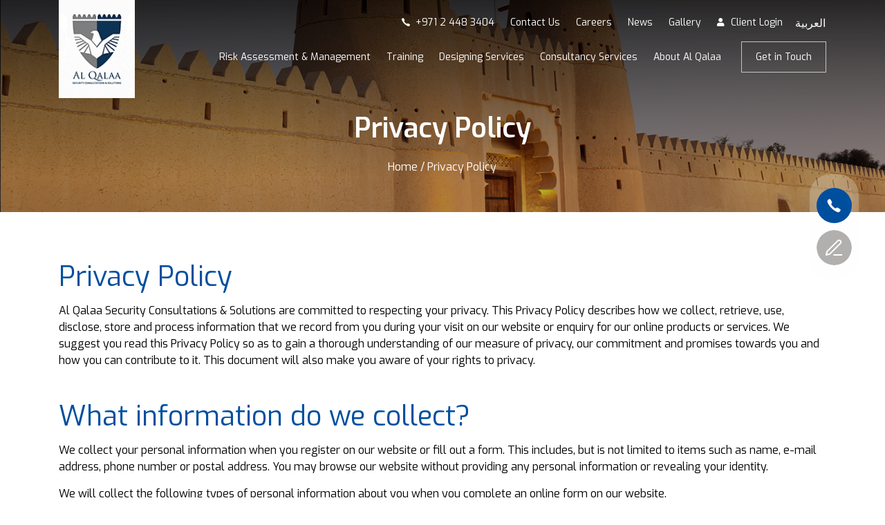

--- FILE ---
content_type: text/html; charset=UTF-8
request_url: https://www.alqalaa-scs.com/privacy-policy/
body_size: 14401
content:
<!doctype html>
<html lang="en">

<head>
  <!-- Required meta tags -->
  <meta charset="utf-8">
  <meta name="viewport" content="width=device-width, initial-scale=1, maximum-scale=1, user-scalable=no">
  <title>Privacy Policy &#8211; Al Qalaa Security</title>
<meta name='robots' content='max-image-preview:large' />
<link rel="alternate" hreflang="ar" href="https://www.alqalaa-scs.com/ar/privacy-policy/" />
<link rel="alternate" hreflang="en" href="https://www.alqalaa-scs.com/privacy-policy/" />
<link rel="alternate" hreflang="x-default" href="https://www.alqalaa-scs.com/privacy-policy/" />
<link rel="alternate" type="application/rss+xml" title="Al Qalaa Security &raquo; Privacy Policy Comments Feed" href="https://www.alqalaa-scs.com/privacy-policy/feed/" />
<link rel="alternate" title="oEmbed (JSON)" type="application/json+oembed" href="https://www.alqalaa-scs.com/wp-json/oembed/1.0/embed?url=https%3A%2F%2Fwww.alqalaa-scs.com%2Fprivacy-policy%2F" />
<link rel="alternate" title="oEmbed (XML)" type="text/xml+oembed" href="https://www.alqalaa-scs.com/wp-json/oembed/1.0/embed?url=https%3A%2F%2Fwww.alqalaa-scs.com%2Fprivacy-policy%2F&#038;format=xml" />
<style id='wp-img-auto-sizes-contain-inline-css' type='text/css'>
img:is([sizes=auto i],[sizes^="auto," i]){contain-intrinsic-size:3000px 1500px}
/*# sourceURL=wp-img-auto-sizes-contain-inline-css */
</style>
<style id='wp-emoji-styles-inline-css' type='text/css'>

	img.wp-smiley, img.emoji {
		display: inline !important;
		border: none !important;
		box-shadow: none !important;
		height: 1em !important;
		width: 1em !important;
		margin: 0 0.07em !important;
		vertical-align: -0.1em !important;
		background: none !important;
		padding: 0 !important;
	}
/*# sourceURL=wp-emoji-styles-inline-css */
</style>
<link rel='stylesheet' id='wp-block-library-css' href='https://www.alqalaa-scs.com/wp-includes/css/dist/block-library/style.min.css?ver=6.9' type='text/css' media='all' />
<style id='wp-block-heading-inline-css' type='text/css'>
h1:where(.wp-block-heading).has-background,h2:where(.wp-block-heading).has-background,h3:where(.wp-block-heading).has-background,h4:where(.wp-block-heading).has-background,h5:where(.wp-block-heading).has-background,h6:where(.wp-block-heading).has-background{padding:1.25em 2.375em}h1.has-text-align-left[style*=writing-mode]:where([style*=vertical-lr]),h1.has-text-align-right[style*=writing-mode]:where([style*=vertical-rl]),h2.has-text-align-left[style*=writing-mode]:where([style*=vertical-lr]),h2.has-text-align-right[style*=writing-mode]:where([style*=vertical-rl]),h3.has-text-align-left[style*=writing-mode]:where([style*=vertical-lr]),h3.has-text-align-right[style*=writing-mode]:where([style*=vertical-rl]),h4.has-text-align-left[style*=writing-mode]:where([style*=vertical-lr]),h4.has-text-align-right[style*=writing-mode]:where([style*=vertical-rl]),h5.has-text-align-left[style*=writing-mode]:where([style*=vertical-lr]),h5.has-text-align-right[style*=writing-mode]:where([style*=vertical-rl]),h6.has-text-align-left[style*=writing-mode]:where([style*=vertical-lr]),h6.has-text-align-right[style*=writing-mode]:where([style*=vertical-rl]){rotate:180deg}
/*# sourceURL=https://www.alqalaa-scs.com/wp-includes/blocks/heading/style.min.css */
</style>
<style id='wp-block-list-inline-css' type='text/css'>
ol,ul{box-sizing:border-box}:root :where(.wp-block-list.has-background){padding:1.25em 2.375em}
/*# sourceURL=https://www.alqalaa-scs.com/wp-includes/blocks/list/style.min.css */
</style>
<style id='wp-block-paragraph-inline-css' type='text/css'>
.is-small-text{font-size:.875em}.is-regular-text{font-size:1em}.is-large-text{font-size:2.25em}.is-larger-text{font-size:3em}.has-drop-cap:not(:focus):first-letter{float:left;font-size:8.4em;font-style:normal;font-weight:100;line-height:.68;margin:.05em .1em 0 0;text-transform:uppercase}body.rtl .has-drop-cap:not(:focus):first-letter{float:none;margin-left:.1em}p.has-drop-cap.has-background{overflow:hidden}:root :where(p.has-background){padding:1.25em 2.375em}:where(p.has-text-color:not(.has-link-color)) a{color:inherit}p.has-text-align-left[style*="writing-mode:vertical-lr"],p.has-text-align-right[style*="writing-mode:vertical-rl"]{rotate:180deg}
/*# sourceURL=https://www.alqalaa-scs.com/wp-includes/blocks/paragraph/style.min.css */
</style>
<style id='global-styles-inline-css' type='text/css'>
:root{--wp--preset--aspect-ratio--square: 1;--wp--preset--aspect-ratio--4-3: 4/3;--wp--preset--aspect-ratio--3-4: 3/4;--wp--preset--aspect-ratio--3-2: 3/2;--wp--preset--aspect-ratio--2-3: 2/3;--wp--preset--aspect-ratio--16-9: 16/9;--wp--preset--aspect-ratio--9-16: 9/16;--wp--preset--color--black: #000000;--wp--preset--color--cyan-bluish-gray: #abb8c3;--wp--preset--color--white: #ffffff;--wp--preset--color--pale-pink: #f78da7;--wp--preset--color--vivid-red: #cf2e2e;--wp--preset--color--luminous-vivid-orange: #ff6900;--wp--preset--color--luminous-vivid-amber: #fcb900;--wp--preset--color--light-green-cyan: #7bdcb5;--wp--preset--color--vivid-green-cyan: #00d084;--wp--preset--color--pale-cyan-blue: #8ed1fc;--wp--preset--color--vivid-cyan-blue: #0693e3;--wp--preset--color--vivid-purple: #9b51e0;--wp--preset--gradient--vivid-cyan-blue-to-vivid-purple: linear-gradient(135deg,rgb(6,147,227) 0%,rgb(155,81,224) 100%);--wp--preset--gradient--light-green-cyan-to-vivid-green-cyan: linear-gradient(135deg,rgb(122,220,180) 0%,rgb(0,208,130) 100%);--wp--preset--gradient--luminous-vivid-amber-to-luminous-vivid-orange: linear-gradient(135deg,rgb(252,185,0) 0%,rgb(255,105,0) 100%);--wp--preset--gradient--luminous-vivid-orange-to-vivid-red: linear-gradient(135deg,rgb(255,105,0) 0%,rgb(207,46,46) 100%);--wp--preset--gradient--very-light-gray-to-cyan-bluish-gray: linear-gradient(135deg,rgb(238,238,238) 0%,rgb(169,184,195) 100%);--wp--preset--gradient--cool-to-warm-spectrum: linear-gradient(135deg,rgb(74,234,220) 0%,rgb(151,120,209) 20%,rgb(207,42,186) 40%,rgb(238,44,130) 60%,rgb(251,105,98) 80%,rgb(254,248,76) 100%);--wp--preset--gradient--blush-light-purple: linear-gradient(135deg,rgb(255,206,236) 0%,rgb(152,150,240) 100%);--wp--preset--gradient--blush-bordeaux: linear-gradient(135deg,rgb(254,205,165) 0%,rgb(254,45,45) 50%,rgb(107,0,62) 100%);--wp--preset--gradient--luminous-dusk: linear-gradient(135deg,rgb(255,203,112) 0%,rgb(199,81,192) 50%,rgb(65,88,208) 100%);--wp--preset--gradient--pale-ocean: linear-gradient(135deg,rgb(255,245,203) 0%,rgb(182,227,212) 50%,rgb(51,167,181) 100%);--wp--preset--gradient--electric-grass: linear-gradient(135deg,rgb(202,248,128) 0%,rgb(113,206,126) 100%);--wp--preset--gradient--midnight: linear-gradient(135deg,rgb(2,3,129) 0%,rgb(40,116,252) 100%);--wp--preset--font-size--small: 13px;--wp--preset--font-size--medium: 20px;--wp--preset--font-size--large: 36px;--wp--preset--font-size--x-large: 42px;--wp--preset--spacing--20: 0.44rem;--wp--preset--spacing--30: 0.67rem;--wp--preset--spacing--40: 1rem;--wp--preset--spacing--50: 1.5rem;--wp--preset--spacing--60: 2.25rem;--wp--preset--spacing--70: 3.38rem;--wp--preset--spacing--80: 5.06rem;--wp--preset--shadow--natural: 6px 6px 9px rgba(0, 0, 0, 0.2);--wp--preset--shadow--deep: 12px 12px 50px rgba(0, 0, 0, 0.4);--wp--preset--shadow--sharp: 6px 6px 0px rgba(0, 0, 0, 0.2);--wp--preset--shadow--outlined: 6px 6px 0px -3px rgb(255, 255, 255), 6px 6px rgb(0, 0, 0);--wp--preset--shadow--crisp: 6px 6px 0px rgb(0, 0, 0);}:where(.is-layout-flex){gap: 0.5em;}:where(.is-layout-grid){gap: 0.5em;}body .is-layout-flex{display: flex;}.is-layout-flex{flex-wrap: wrap;align-items: center;}.is-layout-flex > :is(*, div){margin: 0;}body .is-layout-grid{display: grid;}.is-layout-grid > :is(*, div){margin: 0;}:where(.wp-block-columns.is-layout-flex){gap: 2em;}:where(.wp-block-columns.is-layout-grid){gap: 2em;}:where(.wp-block-post-template.is-layout-flex){gap: 1.25em;}:where(.wp-block-post-template.is-layout-grid){gap: 1.25em;}.has-black-color{color: var(--wp--preset--color--black) !important;}.has-cyan-bluish-gray-color{color: var(--wp--preset--color--cyan-bluish-gray) !important;}.has-white-color{color: var(--wp--preset--color--white) !important;}.has-pale-pink-color{color: var(--wp--preset--color--pale-pink) !important;}.has-vivid-red-color{color: var(--wp--preset--color--vivid-red) !important;}.has-luminous-vivid-orange-color{color: var(--wp--preset--color--luminous-vivid-orange) !important;}.has-luminous-vivid-amber-color{color: var(--wp--preset--color--luminous-vivid-amber) !important;}.has-light-green-cyan-color{color: var(--wp--preset--color--light-green-cyan) !important;}.has-vivid-green-cyan-color{color: var(--wp--preset--color--vivid-green-cyan) !important;}.has-pale-cyan-blue-color{color: var(--wp--preset--color--pale-cyan-blue) !important;}.has-vivid-cyan-blue-color{color: var(--wp--preset--color--vivid-cyan-blue) !important;}.has-vivid-purple-color{color: var(--wp--preset--color--vivid-purple) !important;}.has-black-background-color{background-color: var(--wp--preset--color--black) !important;}.has-cyan-bluish-gray-background-color{background-color: var(--wp--preset--color--cyan-bluish-gray) !important;}.has-white-background-color{background-color: var(--wp--preset--color--white) !important;}.has-pale-pink-background-color{background-color: var(--wp--preset--color--pale-pink) !important;}.has-vivid-red-background-color{background-color: var(--wp--preset--color--vivid-red) !important;}.has-luminous-vivid-orange-background-color{background-color: var(--wp--preset--color--luminous-vivid-orange) !important;}.has-luminous-vivid-amber-background-color{background-color: var(--wp--preset--color--luminous-vivid-amber) !important;}.has-light-green-cyan-background-color{background-color: var(--wp--preset--color--light-green-cyan) !important;}.has-vivid-green-cyan-background-color{background-color: var(--wp--preset--color--vivid-green-cyan) !important;}.has-pale-cyan-blue-background-color{background-color: var(--wp--preset--color--pale-cyan-blue) !important;}.has-vivid-cyan-blue-background-color{background-color: var(--wp--preset--color--vivid-cyan-blue) !important;}.has-vivid-purple-background-color{background-color: var(--wp--preset--color--vivid-purple) !important;}.has-black-border-color{border-color: var(--wp--preset--color--black) !important;}.has-cyan-bluish-gray-border-color{border-color: var(--wp--preset--color--cyan-bluish-gray) !important;}.has-white-border-color{border-color: var(--wp--preset--color--white) !important;}.has-pale-pink-border-color{border-color: var(--wp--preset--color--pale-pink) !important;}.has-vivid-red-border-color{border-color: var(--wp--preset--color--vivid-red) !important;}.has-luminous-vivid-orange-border-color{border-color: var(--wp--preset--color--luminous-vivid-orange) !important;}.has-luminous-vivid-amber-border-color{border-color: var(--wp--preset--color--luminous-vivid-amber) !important;}.has-light-green-cyan-border-color{border-color: var(--wp--preset--color--light-green-cyan) !important;}.has-vivid-green-cyan-border-color{border-color: var(--wp--preset--color--vivid-green-cyan) !important;}.has-pale-cyan-blue-border-color{border-color: var(--wp--preset--color--pale-cyan-blue) !important;}.has-vivid-cyan-blue-border-color{border-color: var(--wp--preset--color--vivid-cyan-blue) !important;}.has-vivid-purple-border-color{border-color: var(--wp--preset--color--vivid-purple) !important;}.has-vivid-cyan-blue-to-vivid-purple-gradient-background{background: var(--wp--preset--gradient--vivid-cyan-blue-to-vivid-purple) !important;}.has-light-green-cyan-to-vivid-green-cyan-gradient-background{background: var(--wp--preset--gradient--light-green-cyan-to-vivid-green-cyan) !important;}.has-luminous-vivid-amber-to-luminous-vivid-orange-gradient-background{background: var(--wp--preset--gradient--luminous-vivid-amber-to-luminous-vivid-orange) !important;}.has-luminous-vivid-orange-to-vivid-red-gradient-background{background: var(--wp--preset--gradient--luminous-vivid-orange-to-vivid-red) !important;}.has-very-light-gray-to-cyan-bluish-gray-gradient-background{background: var(--wp--preset--gradient--very-light-gray-to-cyan-bluish-gray) !important;}.has-cool-to-warm-spectrum-gradient-background{background: var(--wp--preset--gradient--cool-to-warm-spectrum) !important;}.has-blush-light-purple-gradient-background{background: var(--wp--preset--gradient--blush-light-purple) !important;}.has-blush-bordeaux-gradient-background{background: var(--wp--preset--gradient--blush-bordeaux) !important;}.has-luminous-dusk-gradient-background{background: var(--wp--preset--gradient--luminous-dusk) !important;}.has-pale-ocean-gradient-background{background: var(--wp--preset--gradient--pale-ocean) !important;}.has-electric-grass-gradient-background{background: var(--wp--preset--gradient--electric-grass) !important;}.has-midnight-gradient-background{background: var(--wp--preset--gradient--midnight) !important;}.has-small-font-size{font-size: var(--wp--preset--font-size--small) !important;}.has-medium-font-size{font-size: var(--wp--preset--font-size--medium) !important;}.has-large-font-size{font-size: var(--wp--preset--font-size--large) !important;}.has-x-large-font-size{font-size: var(--wp--preset--font-size--x-large) !important;}
/*# sourceURL=global-styles-inline-css */
</style>

<style id='classic-theme-styles-inline-css' type='text/css'>
/*! This file is auto-generated */
.wp-block-button__link{color:#fff;background-color:#32373c;border-radius:9999px;box-shadow:none;text-decoration:none;padding:calc(.667em + 2px) calc(1.333em + 2px);font-size:1.125em}.wp-block-file__button{background:#32373c;color:#fff;text-decoration:none}
/*# sourceURL=/wp-includes/css/classic-themes.min.css */
</style>
<link rel='stylesheet' id='contact-form-7-css' href='https://www.alqalaa-scs.com/wp-content/plugins/contact-form-7/includes/css/styles.css?ver=6.1.4' type='text/css' media='all' />
<style id='contact-form-7-inline-css' type='text/css'>
.wpcf7 .wpcf7-recaptcha iframe {margin-bottom: 0;}.wpcf7 .wpcf7-recaptcha[data-align="center"] > div {margin: 0 auto;}.wpcf7 .wpcf7-recaptcha[data-align="right"] > div {margin: 0 0 0 auto;}
/*# sourceURL=contact-form-7-inline-css */
</style>
<link rel='stylesheet' id='wonderplugin-gridgallery-engine-css-css' href='https://www.alqalaa-scs.com/wp-content/plugins/wonderplugin-gridgallery/engine/wonderplugingridgalleryengine.css?ver=19.4.1PRO' type='text/css' media='all' />
<link rel='stylesheet' id='wp-job-manager-job-listings-css' href='https://www.alqalaa-scs.com/wp-content/plugins/wp-job-manager/assets/dist/css/job-listings.css?ver=598383a28ac5f9f156e4' type='text/css' media='all' />
<link rel='stylesheet' id='wpml-legacy-horizontal-list-0-css' href='https://www.alqalaa-scs.com/wp-content/plugins/sitepress-multilingual-cms/templates/language-switchers/legacy-list-horizontal/style.min.css?ver=1' type='text/css' media='all' />
<link rel='stylesheet' id='dashicons-css' href='https://www.alqalaa-scs.com/wp-includes/css/dashicons.min.css?ver=6.9' type='text/css' media='all' />
<link rel='stylesheet' id='wp-job-manager-resume-frontend-css' href='https://www.alqalaa-scs.com/wp-content/plugins/wp-job-manager-resumes/assets/dist/css/frontend.css?ver=2.2.0' type='text/css' media='all' />
<link rel='stylesheet' id='owl-carousel-css-css' href='https://www.alqalaa-scs.com/wp-content/themes/wp-al-qalaa/css/owl.carousel.css?ver=6.9' type='text/css' media='all' />
<link rel='stylesheet' id='bootstrap-css-css' href='https://www.alqalaa-scs.com/wp-content/themes/wp-al-qalaa/css/bootstrap.css?ver=6.9' type='text/css' media='all' />
<link rel='stylesheet' id='style-css12-css' href='https://www.alqalaa-scs.com/wp-content/themes/wp-al-qalaa/style.css?ver=6.9' type='text/css' media='all' />
<script type="text/javascript" src="https://www.alqalaa-scs.com/wp-includes/js/jquery/jquery.min.js?ver=3.7.1" id="jquery-core-js"></script>
<script type="text/javascript" src="https://www.alqalaa-scs.com/wp-includes/js/jquery/jquery-migrate.min.js?ver=3.4.1" id="jquery-migrate-js"></script>
<script type="text/javascript" src="https://www.alqalaa-scs.com/wp-content/plugins/wonderplugin-gridgallery/engine/wonderplugingridlightbox.js?ver=19.4.1PRO" id="wonderplugin-gridgallery-lightbox-script-js"></script>
<script type="text/javascript" src="https://www.alqalaa-scs.com/wp-content/plugins/wonderplugin-gridgallery/engine/wonderplugingridgallery.js?ver=19.4.1PRO" id="wonderplugin-gridgallery-script-js"></script>
<link rel="https://api.w.org/" href="https://www.alqalaa-scs.com/wp-json/" /><link rel="alternate" title="JSON" type="application/json" href="https://www.alqalaa-scs.com/wp-json/wp/v2/pages/3" /><link rel="EditURI" type="application/rsd+xml" title="RSD" href="https://www.alqalaa-scs.com/xmlrpc.php?rsd" />
<meta name="generator" content="WordPress 6.9" />
<link rel="canonical" href="https://www.alqalaa-scs.com/privacy-policy/" />
<link rel='shortlink' href='https://www.alqalaa-scs.com/?p=3' />
<meta name="generator" content="WPML ver:4.8.6 stt:5,1;" />
<link rel="icon" href="https://www.alqalaa-scs.com/wp-content/uploads/2020/12/favicon-ico.png" sizes="32x32" />
<link rel="icon" href="https://www.alqalaa-scs.com/wp-content/uploads/2020/12/favicon-ico.png" sizes="192x192" />
<link rel="apple-touch-icon" href="https://www.alqalaa-scs.com/wp-content/uploads/2020/12/favicon-ico.png" />
<meta name="msapplication-TileImage" content="https://www.alqalaa-scs.com/wp-content/uploads/2020/12/favicon-ico.png" />
  <style id="antiClickjack">
    body {
      display: none !important;
    }
  </style>
  <script type="text/javascript">
    if (self === top) {
      var antiClickjack = document.getElementById("antiClickjack");
      antiClickjack.parentNode.removeChild(antiClickjack);
    } else {
      top.location = self.location;
    }
  </script>
  <script type="text/javascript">
    // Home page Preloader
    jQuery(document).ready(function() {
      setTimeout(function() {
        jQuery('.preloader-gif').hide();
      }, 3000);
    });
  </script>
</head>

<body class="privacy-policy wp-singular page-template-default page page-id-3 wp-embed-responsive wp-theme-wp-al-qalaa al-qalaa">
  <!-- Home preloader  -->
    <div class="header-sec-banner">
    <div class="social-media">
      <a href="tel:024483404" class="social-icons call-icon"></a>
      <!--<a href="" class="social-icons wtsapp-icon"></a>-->
      <a type="button" data-toggle="modal" data-target="#myModal" class="social-icons mail-icon"></a>
    </div>
    <div class="banner-overlay-sec">
      <header class="sticky-header">
        <div class="container">
          <div class="row">
            <div class="col-sm-2 col-4">
              <a href="https://www.alqalaa-scs.com" class="logo">
              <img src=https://www.alqalaa-scs.com/wp-content/themes/wp-al-qalaa/images/al-qalaa-logo-v1.gif>              </a>
            </div>
            <div class="col-sm-10 col-8">
              <div class="navigation-wrap  start-header start-style">
                <div class="language-switcher d-xl-none">
                  
<div class="wpml-ls-statics-shortcode_actions wpml-ls wpml-ls-legacy-list-horizontal">
	<ul role="menu"><li class="wpml-ls-slot-shortcode_actions wpml-ls-item wpml-ls-item-ar wpml-ls-first-item wpml-ls-last-item wpml-ls-item-legacy-list-horizontal" role="none">
				<a href="https://www.alqalaa-scs.com/ar/privacy-policy/" class="wpml-ls-link" role="menuitem"  aria-label="Switch to العربية" title="Switch to العربية" >
                    <span class="wpml-ls-native" lang="ar">العربية</span></a>
			</li></ul>
</div>
                </div>
                <nav class=" navbar-expand-md navbar-light">
                  <button class="navbar-toggler" type="button" data-toggle="collapse" data-target="#navbarSupportedContent" aria-controls="navbarSupportedContent" aria-expanded="false" aria-label="Toggle navigation">
                    <span class="navbar-toggler-icon"></span>
                  </button>
                  <div class="collapse navbar-collapse top-nav-collapse" id="navbarSupportedContent">
                    <div class="language-switcher d-lg-block d-none">
                      
<div class="wpml-ls-statics-shortcode_actions wpml-ls wpml-ls-legacy-list-horizontal">
	<ul role="menu"><li class="wpml-ls-slot-shortcode_actions wpml-ls-item wpml-ls-item-ar wpml-ls-first-item wpml-ls-last-item wpml-ls-item-legacy-list-horizontal" role="none">
				<a href="https://www.alqalaa-scs.com/ar/privacy-policy/" class="wpml-ls-link" role="menuitem"  aria-label="Switch to العربية" title="Switch to العربية" >
                    <span class="wpml-ls-native" lang="ar">العربية</span></a>
			</li></ul>
</div>
                    </div>
                    <div class="first-top-menu top-nav">
                      <div class="top-phone-div">
                                                  <aside id="custom_html-2" class="widget_text widget widget_custom_html"><div class="textwidget custom-html-widget"><a href="tel:+971 2 448 3404" class="call">+971 2 448 3404 </a></div></aside>                                              </div>
                      <div class="top-menu-class"><ul id="menu-top-menu" class="menu"><li id="menu-item-28" class="menu-item menu-item-type-post_type menu-item-object-page menu-item-28"><a href="https://www.alqalaa-scs.com/contact-us/">Contact Us</a></li>
<li id="menu-item-1372" class="careeract menu-item menu-item-type-post_type menu-item-object-page menu-item-1372"><a href="https://www.alqalaa-scs.com/career/">Careers</a></li>
<li id="menu-item-1371" class="newsact menu-item menu-item-type-post_type menu-item-object-page menu-item-1371"><a href="https://www.alqalaa-scs.com/news-list/">News</a></li>
<li id="menu-item-1373" class="menu-item menu-item-type-post_type menu-item-object-page menu-item-1373"><a href="https://www.alqalaa-scs.com/gallery/">Gallery</a></li>
<li id="menu-item-13788" class="client-login menu-item menu-item-type-custom menu-item-object-custom menu-item-13788"><a href="https://portal.alqalaa-scs.com/">Client Login</a></li>
</ul></div>                    </div>
                    <div class="second-top-menu top-nav">
                      <ul class=" ml-auto py-4 py-md-0">
                        <div class="custom-menu-class"><ul id="menu-main-menu" class="menu"><li id="menu-item-365" class="menu-item menu-item-type-post_type menu-item-object-services menu-item-365"><a href="https://www.alqalaa-scs.com/services/risk-assessment-management/">Risk Assessment &#038; Management</a></li>
<li id="menu-item-366" class="menu-item menu-item-type-post_type menu-item-object-services menu-item-366"><a href="https://www.alqalaa-scs.com/services/training/">Training</a></li>
<li id="menu-item-364" class="menu-item menu-item-type-post_type menu-item-object-services menu-item-364"><a href="https://www.alqalaa-scs.com/services/designing-services/">Designing Services</a></li>
<li id="menu-item-363" class="menu-item menu-item-type-post_type menu-item-object-services menu-item-363"><a href="https://www.alqalaa-scs.com/services/consultancy-services/">Consultancy Services</a></li>
<li id="menu-item-27" class="menu-item menu-item-type-post_type menu-item-object-page menu-item-27"><a href="https://www.alqalaa-scs.com/about-al-qalaa/">About Al Qalaa</a></li>
</ul></div>                        <div class="custom-menu-mobile"><ul id="menu-main_menu_mobile" class="menu"><li id="menu-item-943" class="menu-item menu-item-type-post_type menu-item-object-services menu-item-943"><a href="https://www.alqalaa-scs.com/services/risk-assessment-management/">Risk Assessment &#038; Management</a></li>
<li id="menu-item-941" class="menu-item menu-item-type-post_type menu-item-object-services menu-item-941"><a href="https://www.alqalaa-scs.com/services/consultancy-services/">Consultancy Services</a></li>
<li id="menu-item-942" class="menu-item menu-item-type-post_type menu-item-object-services menu-item-942"><a href="https://www.alqalaa-scs.com/services/designing-services/">Designing Services</a></li>
<li id="menu-item-944" class="menu-item menu-item-type-post_type menu-item-object-services menu-item-944"><a href="https://www.alqalaa-scs.com/services/training/">Training</a></li>
<li id="menu-item-378" class="menu-item menu-item-type-post_type menu-item-object-page menu-item-378"><a href="https://www.alqalaa-scs.com/about-al-qalaa/">About Al Qalaa</a></li>
<li id="menu-item-1677" class="newsact menu-item menu-item-type-post_type menu-item-object-page menu-item-1677"><a href="https://www.alqalaa-scs.com/news-list/">News</a></li>
<li id="menu-item-1678" class="careeract menu-item menu-item-type-post_type menu-item-object-page menu-item-1678"><a href="https://www.alqalaa-scs.com/career/">Career</a></li>
<li id="menu-item-1679" class="menu-item menu-item-type-post_type menu-item-object-page menu-item-1679"><a href="https://www.alqalaa-scs.com/gallery/">Gallery</a></li>
<li id="menu-item-373" class="menu-item menu-item-type-post_type menu-item-object-page menu-item-373"><a href="https://www.alqalaa-scs.com/contact-us/">Contact Us</a></li>
</ul></div>                        <!-- <a href="" class="search-ico"></a> -->
                        <a type="button" data-toggle="modal" data-target="#myModal" class="border-bttn">Get in Touch</a>
                    </div>
                  </div>
                </nav>
              </div>
            </div>
          </div>
        </div>
      </header>
      <div class="banner-content-sec inner-banner-content-sec container text-center">
        <h1>Privacy Policy</h1>
        <div class="breadcrumbs" typeof="BreadcrumbList" vocab="https://schema.org/">
          <span property="itemListElement" typeof="ListItem"><a property="item" typeof="WebPage" title="Go to Home." href="https://www.alqalaa-scs.com" class="home" ><span property="name">Home</span></a><meta property="position" content="1"></span>  / <span property="itemListElement" typeof="ListItem"><span property="name" class="post post-page current-item">Privacy Policy</span><meta property="url" content="https://www.alqalaa-scs.com/privacy-policy/"><meta property="position" content="2"></span>        </div>
        <!--breadcrumb-->
      </div>
      <!--container text-center-->
    </div>
<div class="banner-section inner-banner-section">
	
    <img src="https://www.alqalaa-scs.com/wp-content/themes/wp-al-qalaa/images/about-banner.png" alt=""/>
      
      </div><!--inner-banner-section-->
  
  
  </div><!--header-sec-banner-->



  <div class="container inner-container">

					<div class="post" id="post-3">
					<h3 style="padding-top: 0px;">Privacy Policy</h3>

<p>Al Qalaa Security Consultations &amp; Solutions are committed to respecting your privacy. This Privacy Policy describes how we collect, retrieve, use, disclose, store and process information that we record from you during your visit on our website or enquiry for our online products or services. We suggest you read this Privacy Policy so as to gain a thorough understanding of our measure of privacy, our commitment and promises towards you and how you can contribute to it. This document will also make you aware of your rights to privacy.</p>



<h3 class="wp-block-heading">What information do we collect?</h3>



<p>We collect your personal information when you register on our website or fill out a form. This includes, but is not limited to items such as name, e-mail address, phone number or postal address. You may browse our website without providing any personal information or revealing your identity.</p>



<p>We will collect the following types of personal information about you when you complete an online form on our website.</p>



<ol class="wp-block-list">
<li>Full name</li>
<li>Mobile number</li>
<li>E-mail address</li>
<li>Company name</li>
</ol>



<p>As part of Al Qalaa Security Consultations &amp; Solutions recruitment process, we may also collect the following information from applicants for the review and evaluation of their applications.</p>



<ol class="wp-block-list">
<li>Contact information (name, email address and phone numbers)</li>
<li>Nationality and age</li>
<li>Academic qualifications</li>
<li>Skills and competencies</li>
<li>Experience certificates or reference Letters</li>
<li>Resume/CV documents that support your job applications</li>
<li>Employment history</li>
</ol>



<h3 class="wp-block-heading">Where do we use your information?</h3>



<p>We use your Personal Information for the following reasons:</p>

<ol>
<li>to enhance usability, troubleshooting and site maintenance</li>
<li>to monitor frequently visited webpages and their frequency</li>
<li>to help identify you after you register on our website</li>
<li>To reach back to you and respond to your questions or requests</li>
<li>to help provide you access to desirable content based on your set preferences</li>
</ol>
<p>Al Qalaa Security Consultations &amp; Solutions does not share your personal information with third parties for marketing purposes.</p>
<h3>Is this information collected automatically?</h3>
<p>We may also collect technical information about you when you visit our website, which your web browser automatically sends whenever you visit a website on the internet. While this information does not identify a specific individual, it could be used to indirectly identify you. Our servers automatically record this information which may include your IP address, browser type, browser language and other information about your web browser, type of device (including mobile device) used to access our website, and the date and time of your request. Gathering your information helps us ensure our website and other services work correctly and support our customer analytic efforts. By visiting our website or using any of our services, you affirm your consent to our collection, use, disclosure, transfer and storage of information relating to you as set forth in this policy document.</p>
<h3>What do we use your information for?</h3>
<p>We use your personal information to provide you near accurate products and services. These include to fulfil your requests for products, services, or to help us personalize our offerings to you as per your customised and desired requirements. We also make use of your personal information to support our business functions. These include any attempts to fraud prevention, marketing, and legal functions. In order to do this, we combine both personal and non-personal information, generally collected both online and offline, including information from various third-party sources.</p>
<h3>How long do we keep your information?</h3>
<p>We will retain your personal information only for the period necessary and required to fulfil the purposes stated above in this Privacy Policy.</p>
<p>Unless a longer retention period is required or permitted by law, we will not hold on to your information.</p>
<h3>What rights do you hold?</h3>
<p>You have certain rights relating to your personal data provided for under applicable law(s). These are the right to:</p>
<ol>
<li>request access to any of your personal data submitted</li>
<li>request that your personal data is rectified if in case it is inaccurate or incomplete</li>
<li>request deletion of your personal data under certain circumstances</li>
<li>request restriction of the processing of your personal data under certain circumstances</li>
<li>object to the processing of any of your personal data in certain or general circumstances</li>
<li>receive or ask for your personal data provided to us as a controller under certain circumstances</li>
<li>object to, and not to be subjected or confined to a decision based solely on, automated processing which in turn produces legal effects or significantly affects you in some direct or indirect manner</li>
<li>withdraw your consent either temporarily or permanently at any time by directly contacting us</li>
</ol>
<h3>Do we disclose any information to outside parties?</h3>
<p>Your personal information remains safe with us. We do not sell, trade, or transfer your personally identifiable information to any third party or outside organisation. This does not include trusted third parties who help us in conducting our business or servicing you, so long as those parties agree to keep this information confidential. We may also release your information whenever or as applicable to the laws, as per enforcements to our site policies, or in order to protect our or others’ rights, property, or safety. However, any visitor information that is non-personally identifiable may be under certain specific circumstances and exceptions be provided to other parties for marketing, advertising, or other general uses that directly or indirectly benefit the user while making online decisions and choices.</p>
<h3>Are there any third party-sites involved?</h3>
<p>Al Qalaa Security Consultations &amp; Solutions may also include or offer third-party products or services on its website. This remains purely and completely on the organisation to decide, uplift and withhold. These third-party sites have separate and independent privacy policies. Al Qalaa Security Consultations &amp; Solutions, therefore, have no responsibility or liability for the content and activities of these linked sites. Nonetheless, we seek to protect the integrity of our site and welcome any feedback about these sites from our visitors and business users.</p>
<h3>Do we collect information from children or minors?</h3>
<p>We recognize the importance of protecting the privacy and safety of children and minors. Our website and services are although directed towards a general audience and are not by any means directed towards attracting, assisting or engaging children. Most of our products and services are best classified as useful for adults only, or under the supervision of adults, if otherwise used or visited or enquired by children or minors, we might consider it unsupervised or occasional. We would assure you that we do not knowingly collect information about children under the age of 13 or minors otherwise defined in local law or regulation without verifiable parental consent. If we learn or is otherwise brought to our notice that someone under 13 has provided personal information through our website, we will use reasonable efforts to remove that information from our database. You as a parent or guardian too remain liable to get the accessed data removed from our servers.</p>
<h3>How often do we change our Privacy Policy?</h3>
<p>We may review and update this Privacy Policy periodically. Al Qalaa Security Consultations &amp; Solutions does not remain accountable to intimate its visitors, either old or new on this subject. Updates to Privacy Policy might come without any prior notice. Policy changes will apply only to information collected after the date of the change.</p>
<h3>How to contact us?</h3>
<p>If there are any questions regarding this Privacy Policy, or if you wish to get your records deleted from our database you may contact us using the information given below.</p>
<p>Do note that Al Qalaa Security Consultations &amp; Solutions may revise this Privacy Policy at any time, or from time to time. The same will be updated here. Participants, visitors, business prospects and customers should visit this page from time to time to review the updated Privacy Policies held by Al Qalaa Security Consultations and Solutions.</p>
<p><a href="tel:+971 2 448 340">+971 2 448 3404</a><br /><a href="mailto:+971 2 448 340">info@alqalaa-scs.com</a></p>              	      </div>
  </div>

<footer id="section-1">
  <div class="container">
    <div class="row f-sec-1">
     <div class="col-sm-5 f-sec-1-bx-1"><h3>We cannot eliminate risk, but we can surround it.</h3>
    </div>
    <div class="col-sm-5 f-sec-1-bx-2">
      <p>We want to make our clients' lives easier and safer. With cutting-edge technology, we’re able to provide an incredible range of products and services to protect what matters to you.</p>
    </div>
    <div class="col-sm-2 f-sec-1-bx-3"><a type="button" data-toggle="modal" data-target="#myModal" class="get-touch">
        GET IN TOUCH      </a></div>
  </div>
  <div class="row f-sec-2">
    <div class="col-sm-3 f-sec-2-bx-1">
              <aside id="custom_html-3" class="widget_text widget widget_custom_html"><div class="textwidget custom-html-widget"><p>
<strong>Al Qalaa</strong><br>
Security Consultations & Solutions.<br>
Villa 131, St. 12, Khalifa City.
<br> Abu Dhabi - 146949<br>
<a href="tel:+9712448 3404">+971 2 448 3404</a><br>
<a href="mailto:info@alqalaa-scs.com">info@alqalaa-scs.com</a>
</p></div></aside>          </div>
    <div class="col-sm-7 f-sec-2-bx-2">
              <div id="secondary" class="widget-area" role="complementary">
          <aside id="nav_menu-2" class="widget widget_nav_menu"><div class="menu-footer-menu-container"><ul id="menu-footer-menu" class="menu"><li id="menu-item-29" class="menu-item menu-item-type-post_type menu-item-object-page menu-item-29"><a href="https://www.alqalaa-scs.com/about-al-qalaa/">About Al Qalaa</a></li>
<li id="menu-item-945" class="menu-item menu-item-type-post_type menu-item-object-services menu-item-945"><a href="https://www.alqalaa-scs.com/services/consultancy-services/">Consultancy Services</a></li>
<li id="menu-item-946" class="menu-item menu-item-type-post_type menu-item-object-services menu-item-946"><a href="https://www.alqalaa-scs.com/services/designing-services/">Designing Services</a></li>
<li id="menu-item-947" class="menu-item menu-item-type-post_type menu-item-object-services menu-item-947"><a href="https://www.alqalaa-scs.com/services/risk-assessment-management/">Risk Assessment &#038; Management</a></li>
<li id="menu-item-948" class="menu-item menu-item-type-post_type menu-item-object-services menu-item-948"><a href="https://www.alqalaa-scs.com/services/training/">Training</a></li>
<li id="menu-item-31" class="menu-item menu-item-type-post_type menu-item-object-page menu-item-31"><a href="https://www.alqalaa-scs.com/contact-us/">Contact Us</a></li>
<li id="menu-item-1410" class="menu-item menu-item-type-post_type menu-item-object-page menu-item-1410"><a href="https://www.alqalaa-scs.com/news-list/">News</a></li>
<li id="menu-item-1411" class="menu-item menu-item-type-post_type menu-item-object-page menu-item-1411"><a href="https://www.alqalaa-scs.com/career/">Career</a></li>
<li id="menu-item-1412" class="menu-item menu-item-type-post_type menu-item-object-page menu-item-1412"><a href="https://www.alqalaa-scs.com/gallery/">Gallery</a></li>
</ul></div></aside>        </div>
          </div>
    <div class="col-sm-2 text-right f-sec-2-bx-3">
              <aside id="custom_html-4" class="widget_text widget widget_custom_html"><div class="textwidget custom-html-widget"><a href="https://www.facebook.com/alqalaa.scs" class="f-social-link fb" target="_blank"></a>
<a href="https://www.instagram.com/Alqalaascs/" class="f-social-link instat" target="_blank"></a>
<a href="https://twitter.com/AlqalaaSCS" class="f-social-link tweet" target="_blank"></a>
<a href="https://www.linkedin.com/company/al-qalaa-security-consultations-and-solutions-llc/" class="f-social-link linked" target="_blank"></a></div></aside>          </div>
  </div>
  <div class="row">
    <div class="col-sm-6 text-left copy-right">
      <p>© <span class="number d-in-block">2026</span> Al Qalaa Security Consultations &amp; Solutions L.L.C</p>
    </div>
    <div class="col-sm-6 text-right  copy-right">
      <a href="https://www.alqalaa-scs.com/privacy-policy/">Privacy Policy </a> | <a href="https://www.alqalaa-scs.com/terms-conditions/">Terms & Conditions</a>
    </div>
  </div>
  </div>
</footer>
<script type="speculationrules">
{"prefetch":[{"source":"document","where":{"and":[{"href_matches":"/*"},{"not":{"href_matches":["/wp-*.php","/wp-admin/*","/wp-content/uploads/*","/wp-content/*","/wp-content/plugins/*","/wp-content/themes/wp-al-qalaa/*","/*\\?(.+)"]}},{"not":{"selector_matches":"a[rel~=\"nofollow\"]"}},{"not":{"selector_matches":".no-prefetch, .no-prefetch a"}}]},"eagerness":"conservative"}]}
</script>
<div id="wondergridgallerylightbox_options" data-skinsfoldername="skins/default/"  data-jsfolder="https://www.alqalaa-scs.com/wp-content/plugins/wonderplugin-gridgallery/engine/" style="display:none;"></div><script>window.WonderGridGalleryOptions = {skinsfoldername:"skins/default/",jsfolder:"https://www.alqalaa-scs.com/wp-content/plugins/wonderplugin-gridgallery/engine/"};</script>
<script type="text/javascript" src="https://www.alqalaa-scs.com/wp-includes/js/dist/hooks.min.js?ver=dd5603f07f9220ed27f1" id="wp-hooks-js"></script>
<script type="text/javascript" src="https://www.alqalaa-scs.com/wp-includes/js/dist/i18n.min.js?ver=c26c3dc7bed366793375" id="wp-i18n-js"></script>
<script type="text/javascript" id="wp-i18n-js-after">
/* <![CDATA[ */
wp.i18n.setLocaleData( { 'text direction\u0004ltr': [ 'ltr' ] } );
//# sourceURL=wp-i18n-js-after
/* ]]> */
</script>
<script type="text/javascript" src="https://www.alqalaa-scs.com/wp-content/plugins/contact-form-7/includes/swv/js/index.js?ver=6.1.4" id="swv-js"></script>
<script type="text/javascript" id="contact-form-7-js-before">
/* <![CDATA[ */
var wpcf7 = {
    "api": {
        "root": "https:\/\/www.alqalaa-scs.com\/wp-json\/",
        "namespace": "contact-form-7\/v1"
    }
};
//# sourceURL=contact-form-7-js-before
/* ]]> */
</script>
<script type="text/javascript" src="https://www.alqalaa-scs.com/wp-content/plugins/contact-form-7/includes/js/index.js?ver=6.1.4" id="contact-form-7-js"></script>
<script type="text/javascript" id="wpfront-scroll-top-js-extra">
/* <![CDATA[ */
var wpfront_scroll_top_data = {"data":{"css":"#wpfront-scroll-top-container{position:fixed;cursor:pointer;z-index:9999;border:none;outline:none;background-color:rgba(0,0,0,0);box-shadow:none;outline-style:none;text-decoration:none;opacity:0;display:none;align-items:center;justify-content:center;margin:0;padding:0}#wpfront-scroll-top-container.show{display:flex;opacity:1}#wpfront-scroll-top-container .sr-only{position:absolute;width:1px;height:1px;padding:0;margin:-1px;overflow:hidden;clip:rect(0,0,0,0);white-space:nowrap;border:0}#wpfront-scroll-top-container .text-holder{padding:3px 10px;-webkit-border-radius:3px;border-radius:3px;-webkit-box-shadow:4px 4px 5px 0px rgba(50,50,50,.5);-moz-box-shadow:4px 4px 5px 0px rgba(50,50,50,.5);box-shadow:4px 4px 5px 0px rgba(50,50,50,.5)}#wpfront-scroll-top-container{right:20px;bottom:20px;}#wpfront-scroll-top-container img{width:32px;height:32px;}#wpfront-scroll-top-container .text-holder{color:#ffffff;background-color:#000000;width:32px;height:32px;line-height:32px;}#wpfront-scroll-top-container .text-holder:hover{background-color:#000000;}#wpfront-scroll-top-container i{color:#000000;}","html":"\u003Cbutton id=\"wpfront-scroll-top-container\" aria-label=\"\" title=\"\" \u003E\u003Cimg src=\"https://www.alqalaa-scs.com/wp-content/plugins/wpfront-scroll-top/includes/assets/icons/1.png\" alt=\"\" title=\"\"\u003E\u003C/button\u003E","data":{"hide_iframe":false,"button_fade_duration":200,"auto_hide":false,"auto_hide_after":2,"scroll_offset":100,"button_opacity":0.8,"button_action":"top","button_action_element_selector":"","button_action_container_selector":"html, body","button_action_element_offset":0,"scroll_duration":400}}};
//# sourceURL=wpfront-scroll-top-js-extra
/* ]]> */
</script>
<script type="text/javascript" src="https://www.alqalaa-scs.com/wp-content/plugins/wpfront-scroll-top/includes/assets/wpfront-scroll-top.min.js?ver=3.0.1.09211" id="wpfront-scroll-top-js"></script>
<script type="text/javascript" src="https://www.alqalaa-scs.com/wp-content/plugins/cf7-phone-mask-field/assets/js/jquery.maskedinput.js?ver=1.4" id="wpcf7mf-mask-js"></script>
<script type="text/javascript" src="https://www.alqalaa-scs.com/wp-content/themes/wp-al-qalaa/js/popper.min.js?ver=6.9" id="poper-js-js"></script>
<script type="text/javascript" src="https://www.alqalaa-scs.com/wp-content/themes/wp-al-qalaa/js/bootstrap.js?ver=6.9" id="bootstrap-js"></script>
<script type="text/javascript" src="https://www.alqalaa-scs.com/wp-content/themes/wp-al-qalaa/js/owl.carousel.js?ver=6.9" id="owl-js-js"></script>
<script type="text/javascript" src="https://www.alqalaa-scs.com/wp-content/themes/wp-al-qalaa/js/accordion.js?ver=6.9" id="accordian-js-js"></script>
<script type="text/javascript" src="https://www.alqalaa-scs.com/wp-content/themes/wp-al-qalaa/js/jquery.validate.min.js?ver=6.9" id="validate-js-js"></script>
<script type="text/javascript" src="https://www.alqalaa-scs.com/wp-content/themes/wp-al-qalaa/js/jquery.validate.additional.min.js?ver=6.9" id="additional-validate-js-js"></script>
<script id="wp-emoji-settings" type="application/json">
{"baseUrl":"https://s.w.org/images/core/emoji/17.0.2/72x72/","ext":".png","svgUrl":"https://s.w.org/images/core/emoji/17.0.2/svg/","svgExt":".svg","source":{"concatemoji":"https://www.alqalaa-scs.com/wp-includes/js/wp-emoji-release.min.js?ver=6.9"}}
</script>
<script type="module">
/* <![CDATA[ */
/*! This file is auto-generated */
const a=JSON.parse(document.getElementById("wp-emoji-settings").textContent),o=(window._wpemojiSettings=a,"wpEmojiSettingsSupports"),s=["flag","emoji"];function i(e){try{var t={supportTests:e,timestamp:(new Date).valueOf()};sessionStorage.setItem(o,JSON.stringify(t))}catch(e){}}function c(e,t,n){e.clearRect(0,0,e.canvas.width,e.canvas.height),e.fillText(t,0,0);t=new Uint32Array(e.getImageData(0,0,e.canvas.width,e.canvas.height).data);e.clearRect(0,0,e.canvas.width,e.canvas.height),e.fillText(n,0,0);const a=new Uint32Array(e.getImageData(0,0,e.canvas.width,e.canvas.height).data);return t.every((e,t)=>e===a[t])}function p(e,t){e.clearRect(0,0,e.canvas.width,e.canvas.height),e.fillText(t,0,0);var n=e.getImageData(16,16,1,1);for(let e=0;e<n.data.length;e++)if(0!==n.data[e])return!1;return!0}function u(e,t,n,a){switch(t){case"flag":return n(e,"\ud83c\udff3\ufe0f\u200d\u26a7\ufe0f","\ud83c\udff3\ufe0f\u200b\u26a7\ufe0f")?!1:!n(e,"\ud83c\udde8\ud83c\uddf6","\ud83c\udde8\u200b\ud83c\uddf6")&&!n(e,"\ud83c\udff4\udb40\udc67\udb40\udc62\udb40\udc65\udb40\udc6e\udb40\udc67\udb40\udc7f","\ud83c\udff4\u200b\udb40\udc67\u200b\udb40\udc62\u200b\udb40\udc65\u200b\udb40\udc6e\u200b\udb40\udc67\u200b\udb40\udc7f");case"emoji":return!a(e,"\ud83e\u1fac8")}return!1}function f(e,t,n,a){let r;const o=(r="undefined"!=typeof WorkerGlobalScope&&self instanceof WorkerGlobalScope?new OffscreenCanvas(300,150):document.createElement("canvas")).getContext("2d",{willReadFrequently:!0}),s=(o.textBaseline="top",o.font="600 32px Arial",{});return e.forEach(e=>{s[e]=t(o,e,n,a)}),s}function r(e){var t=document.createElement("script");t.src=e,t.defer=!0,document.head.appendChild(t)}a.supports={everything:!0,everythingExceptFlag:!0},new Promise(t=>{let n=function(){try{var e=JSON.parse(sessionStorage.getItem(o));if("object"==typeof e&&"number"==typeof e.timestamp&&(new Date).valueOf()<e.timestamp+604800&&"object"==typeof e.supportTests)return e.supportTests}catch(e){}return null}();if(!n){if("undefined"!=typeof Worker&&"undefined"!=typeof OffscreenCanvas&&"undefined"!=typeof URL&&URL.createObjectURL&&"undefined"!=typeof Blob)try{var e="postMessage("+f.toString()+"("+[JSON.stringify(s),u.toString(),c.toString(),p.toString()].join(",")+"));",a=new Blob([e],{type:"text/javascript"});const r=new Worker(URL.createObjectURL(a),{name:"wpTestEmojiSupports"});return void(r.onmessage=e=>{i(n=e.data),r.terminate(),t(n)})}catch(e){}i(n=f(s,u,c,p))}t(n)}).then(e=>{for(const n in e)a.supports[n]=e[n],a.supports.everything=a.supports.everything&&a.supports[n],"flag"!==n&&(a.supports.everythingExceptFlag=a.supports.everythingExceptFlag&&a.supports[n]);var t;a.supports.everythingExceptFlag=a.supports.everythingExceptFlag&&!a.supports.flag,a.supports.everything||((t=a.source||{}).concatemoji?r(t.concatemoji):t.wpemoji&&t.twemoji&&(r(t.twemoji),r(t.wpemoji)))});
//# sourceURL=https://www.alqalaa-scs.com/wp-includes/js/wp-emoji-loader.min.js
/* ]]> */
</script>
    <script>
        jQuery(document).ready(function() {
            document.addEventListener('wpcf7submit', function(event) {
                var status = event.detail.status;
                console.log(status);
                //if( status === 'validation_failed'){
                jQuery('.wpcf7-submit').show();
                //}    
            }, false);
            jQuery('.wpcf7-submit').on('click', function() {
                jQuery(this).hide();
            });

        });


        jQuery(window).scroll(function() {
            var scroll = jQuery(window).scrollTop();
            //console.log(scroll);
            if (scroll >= 50) {
                //console.log('a');
                jQuery(".sticky-header").addClass("change");
            } else {
                //console.log('a');
                jQuery(".sticky-header").removeClass("change");
            }
        });
    </script>

        <!-- <script>
            jQuery("div.breadcrumbs a.home").html("<span property='name'>الص�?حة الرئيسية‎</span>");
        </script> -->
    <script>
        jQuery(document).ready(function(){
    setTimeout(function(){
      jQuery('.preloader-gif').hide();
    }, 3000);
  });
    </script>
    <!-- Search Modal -->
<div id="myModal" class="modal fade get-in-touch" role="dialog">
  <div class="modal-dialog">
    <!-- Search  Modal content-->
    <div class="modal-content">
      <div class="modal-header">
        <button type="button" class="close" data-dismiss="modal"><img src="https://www.alqalaa-scs.com/wp-content/themes/wp-al-qalaa/images/close-ico.png"></button>
      </div>
      <div class="modal-body">
      <p>GET IN TOUCH</p>
        
<div class="wpcf7 no-js" id="wpcf7-f7-o1" lang="en-US" dir="ltr" data-wpcf7-id="7">
<div class="screen-reader-response"><p role="status" aria-live="polite" aria-atomic="true"></p> <ul></ul></div>
<form action="/privacy-policy/#wpcf7-f7-o1" method="post" class="wpcf7-form init" aria-label="Contact form" novalidate="novalidate" data-status="init">
<fieldset class="hidden-fields-container"><input type="hidden" name="_wpcf7" value="7" /><input type="hidden" name="_wpcf7_version" value="6.1.4" /><input type="hidden" name="_wpcf7_locale" value="en_US" /><input type="hidden" name="_wpcf7_unit_tag" value="wpcf7-f7-o1" /><input type="hidden" name="_wpcf7_container_post" value="0" /><input type="hidden" name="_wpcf7_posted_data_hash" value="" /><input type="hidden" name="_wpcf7_recaptcha_response" value="" />
</fieldset>
<div class="input-group">
	<p><span class="wpcf7-form-control-wrap" data-name="your-name"><input size="40" maxlength="30" minlength="2" class="wpcf7-form-control wpcf7-text wpcf7-validates-as-required" aria-required="true" aria-invalid="false" placeholder="Name*" value="" type="text" name="your-name" /></span>
	</p>
</div>
<div class="input-group">
	<p><span class="wpcf7-form-control-wrap" data-name="your-email"><input size="40" maxlength="400" class="wpcf7-form-control wpcf7-email wpcf7-validates-as-required wpcf7-text wpcf7-validates-as-email" aria-required="true" aria-invalid="false" placeholder="Email Address*" value="" type="email" name="your-email" /></span>
	</p>
</div>
<div class="input-group">
	<p><span class="wpcf7-form-control-wrap your-contact-number"><input type="tel" value="" name="your-contact-number" class="wpcf7-form-control wpcf7-mask wpcf7-validates-as-required wpcf7mf-mask" size="40" aria-required="1" aria-invalid="" placeholder="Contact Number*" data-mask="(___) ___-__-__-__" /></span>
	</p>
</div>
<div class="input-group">
	<p><span class="wpcf7-form-control-wrap" data-name="your-message"><textarea cols="40" rows="10" maxlength="2000" minlength="2" class="wpcf7-form-control wpcf7-textarea wpcf7-validates-as-required" aria-required="true" aria-invalid="false" placeholder="Message*" name="your-message"></textarea></span>
	</p>
</div>
<div class="input-group">
	<p><input class="wpcf7-form-control wpcf7-submit has-spinner" type="submit" value="Send" />
	</p>
</div><div class="wpcf7-response-output" aria-hidden="true"></div>
</form>
</div>
      </div>
    </div>
  </div>
</div>
<!-- Validation Start -->
<script type="text/javascript">

 jQuery(document).ready(function() {
            jQuery('input[type="file"]').change(function(e) {
                var geekss = e.target.files[0].name;
                jQuery("#file-caption").text(geekss);
 
            });
        });
// Remove uploaded file path - End


// jQuery(document).ready(function($){
//   var size_kb= $("#wpcf7-f21895-o1 .wpcf7-file")[0].files[0].size;
//   var size_mb= size_kb/8192; //formula - 12273 Kb / 8192 = 1.4981689453125 MB
// alert("size_mb="+size_mb+"size_kb"+size_kb);
// });

jQuery(document).ready(function($){
//Contact page : Form validation 

var namevalidation = function(idform,fieldvalue,fieldclass,msg){
  var numreg =/[^\d]/;// /^\d$/;
  var spechar2 =/[-!$%^&*()_+|~=`{}[:;<>?,.@#\]]/g;
  //var spechar2 = /^[a-zA-Z]*$/;

  var iserror = 1;
//var matches = fieldvalue.match(/\d+/g);

 //message for displaying 
       var msg_name_error = 'Please make sure your name contains at least 3 characters that do not include any digits or special characters.';
       if(msg == 'ar'){
          msg_name_error = 'يرجى التأكد من احتواء اسمك على 3 أحرف على الأقل من غير وجود أي أرقام أو رموز خاصة.';
       }


  if(fieldvalue==""){
  //message for displaying 
       var msg_name_error = 'Please enter your full name.';
       if(msg == 'ar'){
         var msg_name_error = ' الرجاء إدخال اسمك الكامل ';
       }

   $(idform+" ."+fieldclass).append('<span role="alert" class="wpcf7-not-valid-tip error">'+msg_name_error+'</span>');
   iserror=0;
 }else if(!fieldvalue.match(numreg)){
   $(idform+" ."+fieldclass).append('<span role="alert" class="wpcf7-not-valid-tip error">'+msg_name_error+'</span>');
   iserror=0;
 }else if(fieldvalue.match(spechar2)){
   $(idform+" ."+fieldclass).append('<span role="alert" class="wpcf7-not-valid-tip error">'+msg_name_error+'</span>');
   iserror=0;
 }else if (fieldvalue.length < 3) {
     $(idform+" ."+fieldclass).append('<span role="alert" class="wpcf7-not-valid-tip error">'+msg_name_error+'</span>');
   iserror=0;
}

console.log('iserror=',iserror);

return iserror;
}

var emailvalidation = function(idform,fieldvalue,fieldclass,msg){
 var mailformat = /^\w+([\.-]?\w+)*@\w+([\.-]?\w+)*(\.\w{2,3})+$/;
 //var mailformat = /^([\w-\.]+@(?!gmail.com)(?!yahoo.co.in)(?!mail.com)(?!yahoo.in)(?!yahoo.com)(?!hotmail.com)(?!me.com)(?!msn.com)(?!ymail.com)([\w-]+\.)+[\w-]{2,4})?$/;
  var iserror = 1;
   //message for displaying 
       var msg_name_error = 'Sorry, the email address you entered doesn’t seem right. Can you please try again?';
       if(msg == 'ar'){
         var msg_name_error ="عذراً، عنوان البريد الإلكتروني الذي أدخلته غير صحيحاً. هل يمكنك المحاولة مرة أخرى؟";
       }


  if(fieldvalue=="" || fieldvalue =="undefined"){
       iserror =0;
    //message for displaying 
       var msg_name_error = 'Please enter your email address.';
       if(msg == 'ar'){
         var msg_name_error = 'الرجاء إدخال عنوان بريدك الإلكتروني';
       }
       $(idform+" ."+fieldclass).append('<span role="alert" class="wpcf7-not-valid-tip error">'+msg_name_error+'</span>');
       iserror =0;
      }else{
        //check mail validation
          if(fieldvalue.match(mailformat))
            {;}else {
              iserror =0;
              $(idform+" ."+fieldclass).append('<span role="alert" class="wpcf7-not-valid-tip error">'+msg_name_error+'</span>');
              // $(idform+" ."+fieldclass).append('<span role="alert" class="wpcf7-not-valid-tip error">'+msg+'</span>');
            }
      }
return iserror;
}

var phonevalidation = function(idform,fieldvalue,fieldclass,msg='Please enter the 10 digit phone number.'){
  
   var phoneno = /^\d{15}$/;
  var phoneno = /^\d*$/;
  var iserror = 1;
   //message for displaying 
       var msg_name_error = 'Sorry, the phone number you entered doesn’t seem right. Please make sure it contains at least 7 digits.';
       if(msg == 'ar'){
         var msg_name_error = 'عذراً، رقم الهاتف الذي أدخلته غير صحيح. يرجى التأكد من احتوائه على 7 أرقام على الأقل.';
       }

//console.log(idform,fieldvalue,fieldclass);
 if(fieldvalue=="" || fieldvalue =="undefined"){

 //message for displaying 
       var msg_name_error = 'Please enter your phone number.';
       if(msg == 'ar'){
         var msg_name_error = 'الرجاء إدخال رقم هاتفك';
       }

       iserror =0;
       $(idform+" ."+fieldclass).append('<span role="alert" class="wpcf7-not-valid-tip error">'+msg_name_error+'</span>');
      }else{
        //allow number validation
      
        if(fieldvalue.match(phoneno))
        {
          //check phone number is 7 and max 15 digits.
          var phonestr = fieldvalue.toString();
          var phonelen  = phonestr.length;
          if(phonelen >= 7 && phonelen <=15 ){
            ;
          }else{
             $(idform+" ."+fieldclass).append('<span role="alert" class="wpcf7-not-valid-tip error">'+msg_name_error+'</span>');
          }
        }else{
           iserror =0;
          $(idform+" ."+fieldclass).append('<span role="alert" class="wpcf7-not-valid-tip error">'+msg_name_error+'</span>');
          }

      } 
return iserror;
}



//required validation
var requiredvalidation = function(idform,fieldvalue,fieldclass){
  var iserror = 1;

  if(fieldvalue==""){
   $(idform+" ."+fieldclass).append('<span role="alert" class="wpcf7-not-valid-tip error">The field is required.</span>');
   iserror=0;
 }
return iserror;
}

/*
* Special validation
 */
 $("span.your-name input").attr('maxlength',40);
  $("span.tel-813 input").attr('maxlength',15);
//form on top
$("#wpcf7-f21895-o1 .wpcf7-submit").click(function(){

 var name     = $("#wpcf7-f21895-o1 span.your-name input").val();
 var email    = $("#wpcf7-f21895-o1 span.your-email input").val();
 var phone    = $("#wpcf7-f21895-o1 span.tel-813 input").val();
 var fileupload= $("#wpcf7-f21895-o1 .wpcf7-file").val()

console.log("name=",name,"email=",email,"phone=",phone);
 var iserror=1;
 //reset error 
 $("#wpcf7-f21896-o1 .wpcf7-not-valid-tip").remove("");
 $(".error").text("");
//regex 
var numreg = /^\d$/;


var uoutput = namevalidation('#wpcf7-f21895-o1',name,'your-name','en');
  if(uoutput == 0){
    iserror=0;
  }

var eoutput = emailvalidation('#wpcf7-f21895-o1',email,'your-email','en');
if(eoutput == 0 ){
    iserror=0;
  }

var poutput = phonevalidation('#wpcf7-f21895-o1',phone,'tel-813','en');
if(poutput == 0 ){
    iserror=0;
  }

if(fileupload == '' )
  {
     $("#wpcf7-f21895-o1 span.your-file").append('<span role="alert" class="wpcf7-not-valid-tip error">Please upload your resume.</span>');
     iserror=0;
  }else{
    //upload - MB and types  //formula 1MB = 1048576
    //MB = 5*1048576 = 5242880 = 5MB
  var size_kb= $("#wpcf7-f21895-o1 .wpcf7-file")[0].files[0].size;
  //var size_mb= size_kb/8192; 
  ////MB = 2*1048576 = 2097152
   
  var fileExtension = ['pdf','doc','docx'];

   if(size_kb > 2097152){
     $("#wpcf7-f21895-o1 span.your-file").append('<span role="alert" class="wpcf7-not-valid-tip error">Sorry, your file is too large. The allowed maximum file size is 2 MB.</span>');
     iserror=0;
    }else{
      //check the format 
        if ($.inArray($("#wpcf7-f21895-o1 span.your-file input").val().split('.').pop().toLowerCase(), fileExtension) == -1) {
          $("#wpcf7-f21895-o1 span.your-file").append('<span role="alert" class="wpcf7-not-valid-tip error">Sorry, you can upload only pdf, doc, docx file types. Please try again.</span>');
          iserror=0;
        }
    }

  }

//file validation 
console.log("iserror= under=",iserror);
   if(iserror == 1){
     return true;
   }else{
    $(this).css('display','block'); //forcelly added this code.
    return false;//disable for form submitting.
   }
});


//for arabic form 
$("#wpcf7-f21896-o1 .wpcf7-submit").click(function(){

 var name     = $("#wpcf7-f21896-o1 span.your-name input").val();
 var email    = $("#wpcf7-f21896-o1 span.your-email input").val();
 var phone    = $("#wpcf7-f21896-o1 span.tel-813 input").val();
 var fileupload= $("#wpcf7-f21896-o1 .wpcf7-file").val()

console.log("f24017 name=",name,"email=",email,"phone=",phone);
 var iserror=1;
 //reset error 
 $("#wpcf7-f21896-o1 .wpcf7-not-valid-tip").remove("");
 $(".error").text("");
//regex 
var numreg = /^\d$/;


var msg_tel_error = 'عذراً، رقم الهاتف الذي أدخلته غير صحيح. يرجى التأكد من احتوائه على 7 أرقام على الأقل.';

var uoutput = namevalidation('#wpcf7-f21896-o1',name,'your-name','ar');
  if(uoutput == 0){
    iserror=0;
  }

var eoutput = emailvalidation('#wpcf7-f21896-o1',email,'your-email','ar');
if(eoutput == 0){
    iserror=0;
  }

var poutput = phonevalidation('#wpcf7-f21896-o1',phone,'tel-813','ar');
if(poutput == 0){
    iserror=0;
  }

if(fileupload == '' )
  {
     $("#wpcf7-f21896-o1 span.your-file").append('<span role="alert" class="wpcf7-not-valid-tip error">يرجى تحميل سيرتك الذاتية كحد أقصى 2 ميغا بايت.</span>');
     iserror=0;
  }else{
    //upload - MB and types  //formula 1MB = 1048576
    //MB = 5*1048576 = 5242880 = 5MB
    ////MB = 2*1048576 = 2097152
  var size_kb= $("#wpcf7-f21896-o1 .wpcf7-file")[0].files[0].size;
  //var size_mb= size_kb/8192; 
   
  var fileExtension = ['pdf','doc','docx'];

   if(size_kb > 2097152){
     $("#wpcf7-f21896-o1 span.your-file").append('<span role="alert" class="wpcf7-not-valid-tip error">عذراً، ملفك كبير جدا. الحجم الأقصى المسموح به للملف هو 2 ميغا بايت.</span>');
     iserror=0;
    }else{
      //check the format 
        if ($.inArray($("#wpcf7-f21896-o1 span.your-file input").val().split('.').pop().toLowerCase(), fileExtension) == -1) {
          $("#wpcf7-f21896-o1 span.your-file").append('<span role="alert" class="wpcf7-not-valid-tip error">عذراً، يجب أن تقوم بتحميل الملفات بالتنسيقات التالية pdf و doc و docx فقط. حاول مرة اخرى.</span>');
          iserror=0;
        }
    }

  }

//file validation 
   if(iserror == 1){
     return true;
   }else{
    $(this).css('display','block'); //forcelly added this code.
    return false;//disable for form submitting.
   }
});

 });
   




</script>
<!-- Validation End  -->
</body>
</html>

--- FILE ---
content_type: text/css
request_url: https://www.alqalaa-scs.com/wp-content/themes/wp-al-qalaa/style.css?ver=6.9
body_size: 10553
content:
@charset "utf-8";
/*

Theme Name: Al Qalaa

Theme URI:

Description:

Version: 1.0

Author: Delight Benedict

Author URI:

*/
@import url('https://fonts.googleapis.com/css2?family=Exo:wght@100;200;300;400;500;600;700;800;900&display=swap');
@import url('https://fonts.googleapis.com/css2?family=Tajawal:wght@200;300;400;500;700;800;900&display=swap');


body {
  font-family: 'Exo', sans-serif;
  background: #FFF;
  overflow-x: hidden;
}

[type="button"] {
  -webkit-appearance: none !important;
}

h1,
h2,
h3,
h4,
h5 {
  font-family: 'Exo', sans-serif;
  color: #004F9F;
  font-weight: 400;
  padding-top: 30px;
  padding-bottom: 5px;
}

h2 {
  font-size: 87px;
}

h3 {
  font-size: 40px;
}

h4 {
  font-size: 35px;
}

h5 {
  font-size: 24px;
}

.logo img {
  display: inline-block;
  width: 110px;
}

input,
textarea,
select {
  font-family: 'Exo', sans-serif;
}

p,
h6 {
  font-size: 16px;
  font-weight: 400;
  font-family: 'Exo', sans-serif;
  color: #000000;
}

li {
  font-family: 'Exo', sans-serif;
}

a {
  font-family: 'Exo', sans-serif;
}

.client-login {
  background: url(images/client-login.png) no-repeat left center;
  padding-left: 20px !important;
  margin-left: 20px;
}

.client-login:hover {
  text-decoration: none;
  color: #1D86F6
}

.login-success-response {
  color: #1D8704
}

.login-error-response {
  color: #E90024
}

.header-sec-banner {
  position: relative;
}

.banner-overlay-sec {
  position: absolute;
  left: 7%;
  top: 0;
  z-index: 100;
  width: 86%;
}

.banner-content-sec {
  padding: 22% 0 0 0;
  max-width: 800px;
  margin: 0px auto;
}

.banner-section .owl-dots {
  top: 42%;
  position: absolute;
  left: 6%;
  z-index: 10000000;
  -webkit-transform: rotate(90deg);
  -moz-transform: rotate(90deg);
  -o-transform: rotate(90deg);
  -ms-transform: rotate(90deg);
  transform: rotate(90deg);
}

body .banner-section .owl-dots button.owl-dot {
  background: #FFF;
}

.language-switcher {
  display: inline-block;
  float: right;
}

.language-switcher .wpml-ls-legacy-list-horizontal {
  padding: 0 0 0 7px;
}

.language-switcher .wpml-ls-legacy-list-horizontal a {
  padding: 0px 0 0 10px;
  color: #fff !important
}

.language-switcher .wpml-ls-legacy-list-horizontal a:hover {
  color: #007bff !important;
  text-decoration: none
}

.top-phone-div {
  display: inline-block
}

.language-switch:hover {
  text-decoration: none;
  color: #007bff
}

.language-switch {
  display: inline-block;
  color: #fff;
  font-family: 'Tajawal', sans-serif;
}

.banner-content-sec h1 {
  font-size: 110px;
  color: #FFF;
  line-height: 108px;
  font-weight: 900;
}

.home-sec-service-h2 {
  font-weight: 900;
}

.banner-content-sec p {
  color: #FFF;
  font-size: 18px;
}

.border-bttn {
  display: inline-block;
  padding: 10px 10px;
  min-width: 200px;
  font-size: 16px;
  border: 1px solid #C4C4C4;
  color: #000000;
  text-decoration: none;
  text-align: center;
  font-family: 'Exo', sans-serif;
}

.border-bttn:hover {

  text-decoration: none;
  color: #000000;
  border: 1px solid #C4C4C4;
  opacity: 0.7;
}

.home-sec-1 {
  padding: 112px 0 124px 0;
  max-width: 950px;
  margin: 0px auto;
}

.grecaptcha-badge {
  position: relative;
  z-index: 9999;
}

.home-sec-1 h3 {
  padding: 0 0 15px 0;
  margin: 0;
}

.home-sec-1 p {
  padding: 0 7%;
}

.home-sec-service-h2 span {
  display: block;
}

.certifications-sec {
  padding: 0px 0;
  background: #002440;
  color: #fff;
  text-align: center;
}
.certifications-img {
  /* width: 100%; */
  margin-bottom: 30px;
}
.certifications-img img {
  max-width: 100%;
  width: 100%;
  object-fit: cover;
}
.certifications-sec .owl-dots {
  margin-top: 40px;
}

.certifications-sec .owl-carousel button.owl-dot {
  background: #405B70;
}

.certifications-sec .owl-carousel button.owl-dot.active {
  background: #fff !important;
}

.certifications-sec h3 {
  color: #fff;
  text-align: center;
  margin-bottom: 25px;
  padding-top: 25px;
}

.home-sec-service-sec {
  background: url(images/eagle-shade.png) no-repeat right -83px top;
  padding-bottom: 60px;
}

.home-sec-service-disc {
  margin-top: -110px;
}

.service-sections {
  padding: 0px 0 0 0;
}

.service-sections img {
  max-width: 100%;
  width: 100%;
  height: 100%;
}

.news-disc-left img {
  max-width: 100%;
  width: 100%;
}

.service-link {
  display: block;
  height: 100%;
  width: 100%;
  background: #000 url(images/link-arrow.png) no-repeat right 40px bottom 30px;
  -webkit-transition: .5s ease-in-out;
  transition: .5s ease-in-out;
  text-decoration: none;
  padding: 50px;
}

.service-link:hover {
  background: #004F9F url(images/link-arrow-hover.png) no-repeat right 40px bottom 30px;
  text-decoration: none;
}

.service-link h4 {
  color: #FFF;
}

.service-link p {
  color: #B2AFAF;
}

.serv-link-disc {
  position: relative;
  top: 50%;
  transform: translateY(-50%);
}

.service-industries {
  background: #000;
  padding: 140px 0 100px 0;
}

.service-industries h3 {
  color: #FFF;
  padding-bottom: 15px;
  margin-bottom: 0;
}

.service-industries p {
  color: #FFF;
  margin-top: 0;
}

.service-industries p span {
  display: block;
  text-transform: uppercase;
}

.industry-list ul {
  list-style: none;
}

.industry-list ul li {
  display: inline-block;
  margin: 0 0px;
}

.service-industries .industry-list ul li p {
  margin-top: 15px;
}

.industry-list {
  margin: 50px auto 0px auto;
}

.industry-list img {
  width: auto !important;
  display: inline-block !important;
  margin-bottom: 21px;
}

.industry-list ul {
  margin: 0;
  padding: 0;
}

.news-section {
  position: relative;
  overflow-x: hidden;
  background: #e9e9ea;
}

.news-section .owl-nav,
.news-disc-right .owl-nav {
  position: absolute;
  right: 0;
  top: -100px;
}

.news-section .owl-nav .owl-prev,
.news-disc-right .owl-nav .owl-prev {
  /* background-image: url(images/arrow-pre.svg)!important;*/
  width: 52px !important;
  height: 52px !important;
  background-repeat: no-repeat !important;
  background-position: center !important;
  border-top: 1px solid #707070 !important;
  border-bottom: 1px solid #707070 !important;
  border-left: 1px solid #707070 !important;
  outline: none !important;
}

.news-section .owl-nav .owl-next,
.news-disc-right .owl-nav .owl-next {
  /*background-image: url(images/arrow-next.svg)!important;*/
  background-repeat: no-repeat !important;
  width: 52px !important;
  height: 52px !important;
  background-position: center !important;
  border-top: 1px solid #707070 !important;
  border-bottom: 1px solid #707070 !important;
  border-left: 1px solid #707070 !important;
  border-right: 1px solid #707070 !important;
  outline: none !important;
}

.news-section .owl-nav .owl-next,
.news-disc-right .owl-nav .owl-next span,
.news-section .owl-nav .owl-prev,
.news-disc-right .owl-nav .owl-prev span {
  font-size: 40px;
  line-height: 35px;
  color: #fff;
  font-weight: 300;
}

.news-section-right {
  float: none;
  position: relative;
  margin: 0px auto;
  width: 80%;
  position: relative;
}

.news-section:before,
.news-section:after {
  width: 10%;
  height: 45%;
  position: absolute;
  background: #000;
  content: "";
  display: block;
  top: 0;
  left: 0;
}

.news-section:after {
  left: auto;
  right: 0;
}

button.owl-dot.active {
  background: #004F9F !important;
}

.news-disc-left {
  background: #004F9F;
}

.news-disc-right {
  background: #002440;
  padding: 65px 85px;
}

.news-section-right h3,
.news-section-right p {
  color: #FFF;
}

.news-disc-copy {
  padding: 45px;
}

.news-section-right .border-bttn {
  color: #FFF;
}

.news-section-right .border-bttn:hover {
  color: #FFF;
  border: 1px solid #C4C4C4;
  opacity: 0.7;
}

.news-section-right ul {
  list-style: none;
  padding: 0;
  margin: 0;
}

.news-section-right ul li {
  border-bottom: 1px solid #41566F;
  padding-bottom: 36px;
  margin-bottom: 36px;
}

.news-section-right ul li:last-child {
  border: none;
  margin-bottom: 38px;
}

.news-date {
  font-weight: 400;
  font-size: 16px;
  color: #919191;
  display: block;
}

.news-title {
  font-weight: 400;
  font-size: 24px;
  color: #FFF;
  display: block;
}

.news-title a {
  font-weight: 400;
  font-size: 24px;
  color: #FFF;
  display: block;
}

.our-prestigius-sec {
  background: #e9e9ea;
  padding: 80px 20px;
}

.our-prestigius-sec img {
  width: inherit !important;
}

.our-prestigius-sec h5 {
  color: #000;
  text-transform: uppercase;
  letter-spacing: 3px;
}

footer h3 {
  font-size: 37px;
  padding: unset;
}

.container.inner-container {
  padding-bottom: 70px;
}

.inner-container h4 {
  font-size: 28px;
  padding-bottom: 10px;
}

.inner-container p {
  margin-bottom: 15px;
}

footer {
  background: #002440;
  padding: 80px 20px 55px 20px;
  margin-top: 0px;
  position: relative;
}

footer:after {
  position: absolute;
  width: 100%;
  height: 25px;
  background: url(images/footer-bg.png) repeat-x;
  content: "";
  display: block;
  top: -25px;
  left: 0;
  z-index: 1
}

footer h3,
footer p {
  color: #FFF;
  padding-bottom: 0;
}

.copy-right {
  font-size: 12px;
  color: #FFF;
}

.copy-right p,
.copy-right a {
  font-size: 12px;
  color: #FFF;
  margin: 0 5px;
  font-family: 'Exo', sans-serif;
}

.f-sec-1 {
  margin-bottom: 120px;
}

.f-sec-2 {
  margin-bottom: 90px;
}

footer ul {
  -webkit-column-count: 3;
  -moz-column-count: 3;
  column-count: 3;

}

footer ul li {
  color: #FFF;
  font-size: 16px;
  margin-bottom: 10px;
  list-style: none;
}

footer ul li a {
  color: #FFF;
  font-size: 14px;
}

footer ul li a:hover {
  text-decoration: none;
  color: #004F9F;
}

footer #menu-footer-menu .current_page_item a {
  text-decoration: none;
  color: #004F9F;
}

.get-touch {
  background: #FFF;
  color: #002440;
  font-size: 21px;
  font-weight: 400;
  display: inline-block;
  text-align: center;
  text-decoration: none;
  cursor: pointer;
  padding: 15px;
  -webkit-transition: .5s ease-in-out;
  transition: .5s ease-in-out;
  max-width: 120px;
  -webkit-appearance: none !important;
  margin-top: 5px;
}

.get-touch:hover {
  background: #004F9F;
  text-decoration: none;
  color: #FFF !important;
}

.get-touch span {
  display: block;
}

.f-social-link {
  display: inline-block;
  margin: 0 6px;
}

.f-social-link:hover {
  opacity: 0.7;
}

.f-social-link.fb {
  background: url(images/fb-icon.png) no-repeat center center;
  width: 12px;
  height: 21px;
}

.f-social-link.tweet {
  background: url(images/tweet-icon.png) no-repeat center center;
  width: 17px;
  height: 21px;
}

.f-social-link.linked {
  background: url(images/linked-icon.png) no-repeat center center;
  width: 21px;
  height: 21px;
}

.hm-news-left {
  width: 20%;
  float: left;
  background: #0D83FA;
  height: 44px;
  padding: 15px 30px;
  color: #FFF;
}

.hm-news-left i {
  font-style: normal;
  background: url(images/news-arrow.png) no-repeat right center;
  padding-right: 25px;
}

.hm-news-right {
  width: 80%;
  float: right;
  background-color: #002440;
  padding: 0 30px;
}

.hm-news-left,
.marquee {
  height: 55px;
}

.marquee {
  width: 100%;
  overflow: hidden;
  white-space: nowrap;
}

.marquee:hover .marquee__item {
  -webkit-animation-play-state: paused;
  animation-play-state: paused;
}

.marquee__item a {
  color: #fff;
  margin-right: 15px;
}

.message-title a {
  color: #6B6B6C;
}

.marquee__seperator {
  margin: 0 2rem;
}

.marquee__item {
  display: inline-block;
  will-change: transform;
  -webkit-animation: marquee 100s linear infinite;
  animation: marquee 100s linear infinite;
}

@-webkit-keyframes marquee {
  0% {
    -webkit-transform: translateX(0);
    transform: translateX(0);
  }

  100% {
    -webkit-transform: translateX(-100%);
    transform: translateX(-100%);
  }
}

@keyframes marquee {
  0% {
    -webkit-transform: translateX(0);
    transform: translateX(0);
  }

  100% {
    -webkit-transform: translateX(-100%);
    transform: translateX(-100%);
  }
}

.preloader-gif {
  position: fixed;
  z-index: 9999999;
  width: 100%;
  height: 100vh;
  background: #fbfbfb;
  text-align: center;
  padding-top: 35vh;
  top: 0;
}

.marquee {
  padding: 15px 30px;
  color: #fff;
}

/* #Navigation

================================================== */
.start-header {
  opacity: 1;
  padding: 20px 0;
}

.start-header.scroll-on {}

.start-header.scroll-on .navbar-brand img {
  height: 24px;
}

.navigation-wrap {
  width: 100%;
  z-index: 1000;
}

.navbar {
  padding: 0;
}

.navbar-brand img {
  height: 28px;
  width: auto;
  display: block;
  filter: brightness(10%);
  -webkit-transition: all 0.3s ease-out;
  transition: all 0.3s ease-out;
}

.navbar-toggler {
  float: right;
  border: none;
  padding-right: 0;
}

.navbar-toggler:active,
.navbar-toggler:focus {
  outline: none;
}

.navbar-light .navbar-toggler-icon {
  width: 24px;
  height: 17px;
  background-image: none;
  position: relative;
  border-bottom: 1px solid #FFF;
  transition: all 300ms linear;
}

.navbar-light .navbar-toggler-icon:after,
.navbar-light .navbar-toggler-icon:before {
  width: 24px;
  position: absolute;
  height: 1px;
  background-color: #FFF;
  top: 0;
  left: 0;
  content: '';
  z-index: 2;
  transition: all 300ms linear;
}

.navbar-light .navbar-toggler-icon:after {
  top: 8px;
}

.navbar-toggler[aria-expanded="true"] .navbar-toggler-icon:after {
  transform: rotate(45deg);
}

.navbar-toggler[aria-expanded="true"] .navbar-toggler-icon:before {
  transform: translateY(8px) rotate(-45deg);
}

.navbar-toggler[aria-expanded="true"] .navbar-toggler-icon {
  border-color: transparent;
}

.nav-link {
  color: #FFF !important;
  font-weight: 500;
  transition: all 200ms linear;
}

.nav-item:hover .nav-link {
  color: #8167a9 !important;
}

.nav-item.active .nav-link {
  color: #777 !important;
}

.nav-link {
  position: relative;
  padding: 5px 0 !important;
  display: inline-block;
  font-size: 14px;
  font-weight: 400;
}

.nav-item:after {
  position: absolute;
  bottom: -5px;
  left: 0;
  width: 100%;
  height: 2px;
  content: '';
  background-color: #8167a9;
  opacity: 0;
  transition: all 200ms linear;
}

.nav-item:hover:after {
  bottom: 0;
  opacity: 1;
}

.nav-item.active:hover:after {
  opacity: 0;
}

.nav-item {
  position: relative;
  transition: all 200ms linear;
}

.call {
  display: inline-block;
  color: #FFF;
  font-size: 12px;
  font-weight: 400;
  background: url(images/call-icon.png) no-repeat left center;
  padding-left: 20px;
  text-decoration: none;
}

.call:hover {
  text-decoration: none;
  color: #1D86F6;
}

/*.first-top-menu.top-nav li:last-child a {

  background: url(images/client-login.png) no-repeat left center;

  padding-left: 20px !important;

}

.first-top-menu.top-nav li:last-child a:hover {

	color: #1D86F6;

}



*/
.top-menu-class {
  display: inline-block;
}

.top-menu-class .menu-item a:hover {
  color: #1D86F6;
  text-decoration: none;
}

.top-menu-class .current-menu-item a {
  color: #1D86F6;
}

.top-nav {
  display: inline-block;
  text-align: right;
}

.top-nav a {
  color: #FFFFFF;
  font-size: 14px;
  font-family: 'Exo', sans-serif;
}

.first-top-menu.top-nav li a {
  font-size: 14px;
}

.custom-menu-class {
  display: inline-block;
}

.custom-menu-class li {
  position: relative;
  padding: 0 0 5px 0;
}

.custom-menu-class .menu-item a:hover {
  text-decoration: none;
}

.custom-menu-mobile {
  display: none !important
}

.top-nav ul {
  list-style: none;
  display: inline-block;
  padding: 0;
}

.top-nav li {
  display: inline-block;
  margin-left: 19px !important;
}

.top-nav .border-bttn {
  min-width: auto;
  color: #FFF !important;
  padding: 11px 20px;
  margin-left: 25px;
  cursor: pointer;
}



.lang {
  display: inline-block;
  margin-left: 15px !important;
  vertical-align: middle;
}

.search-ico {
  display: inline-block;
  background: url(images/search-icon.png) no-repeat center center;
  width: 22px;
  height: 22px;
  vertical-align: middle;
  margin-left: 25px !important;
  cursor: pointer;
}

.banner-section .owl-dots {
  top: 50%;
  position: absolute;
  left: 5%;
  z-index: 10000000;
}

/* #Primary style

================================================== */
.section {
  position: relative;
  width: 100%;
  display: block;
}

.full-height {
  height: 100vh;
}

.over-hide {
  overflow: hidden;
}

.absolute-center {
  position: absolute;
  top: 50%;
  left: 0;
  width: 100%;
  margin-top: 40px;
  transform: translateY(-50%);
  z-index: 20;
}

#switch,
#circle {
  cursor: pointer;
  -webkit-transition: all 300ms linear;
  transition: all 300ms linear;
}

#switch {
  width: 60px;
  height: 8px;
  border: 2px solid #8167a9;
  border-radius: 27px;
  background: #000;
  position: relative;
  display: block;
  margin: 0 auto;
  text-align: center;
  opacity: 1;
  transform: translate(0);
  transition: all 300ms linear;
  transition-delay: 1900ms;
}

body.hero-anime #switch {
  opacity: 0;
  transform: translateY(40px);
  transition-delay: 1900ms;
}

#circle {
  position: absolute;
  top: -11px;
  left: -13px;
  width: 26px;
  height: 26px;
  border-radius: 50%;
  background: #000;
}

.switched {
  border-color: #000 !important;
  background: #8167a9 !important;
}

.switched #circle {
  left: 43px;
}

.nav-item .dropdown-menu {
  transform: translate3d(0, 10px, 0);
  visibility: hidden;
  opacity: 0;
  max-height: 0;
  display: block;
  padding: 0;
  margin: 0;
  transition: all 200ms linear;
}

.nav-item.show .dropdown-menu {
  opacity: 1;
  visibility: visible;
  max-height: 999px;
  transform: translate3d(0, 0px, 0);
}

.dropdown-menu {
  padding: 10px !important;
  margin: 0;
  font-size: 13px;
  letter-spacing: 1px;
  color: #212121;
  background-color: #fcfaff;
  border: none;
  border-radius: 3px;
  transition: all 200ms linear;
}

.dropdown-toggle::after {
  display: none;
}

.dropdown-item {
  padding: 3px 15px;
  color: #212121;
  border-radius: 2px;
  transition: all 200ms linear;
}

.dropdown-item:hover,
.dropdown-item:focus {
  color: #fff;
  background-color: rgba(129, 103, 169, .6);
}

.menu-section {
  width: 100%;
  direction: rtl;
}

.social-media {
  position: fixed;
  right: 3%;
  top: 35%;
  background: rgba(250, 250, 250, 0.24);
  border-radius: 30px;
  padding: 10px;
  z-index: 99;
}

.social-icons {
  width: 51px;
  height: 51px;
  display: block;
  margin: 10px 0;
}

.social-icons:hover {
  opacity: 0.8;
}

.call-icon {
  background: url(images/call-blue.png) no-repeat center center;
}

.wtsapp-icon {
  background: url(images/wtsapp.png) no-repeat center center;
  display: none;
}

.mail-icon {
  background: url(images/mail-icon.png) no-repeat center center;
  cursor: pointer;
}

.inner-banner-section {
  margin-bottom: 70px;
  position: relative;
}

.inner-banner-section img {
  width: 100%;
}

.inner-banner-content-sec h1 {
  font-size: 40px;
  color: #FFF;
  line-height: normal;
  margin: 0px;
  padding: 0px 0px 18px;
  font-weight: 600;
}

.inner-banner-content-sec {
  padding: 40px 0px;
  position: relative;
}

.inner-banner-section:before {
  position: absolute;
  left: 0px;
  width: 100%;
  height: 100%;
  content: "";
  display: block;
  top: 0px;
  background: url(images/inner-banner-overlay.png) no-repeat center bottom;
  background-size: cover
}

.about-ctn-top-sec {
  margin-bottom: 70px;
}

.about-ctn-top-sec h2 {
  font-weight: 700;
  line-height: 84px;
  margin: 0px;
  padding: 0px 0px 15px;
}

.about-ctn-top-sec h3 {
  font-weight: 400;
  font-size: 30px;
  margin: 0px;
  padding: 0px 0px 25px;
  color: #000;
}

.about-ctn-top-sec p {
  font-size: 16px;
  font-weight: 400;
  color: #000000;
  margin: 0px;
  padding: 0px 0px 15px;
}

.about-bg-ctn-sec {
  background: url("images/about-ctn-eagle.png") no-repeat left center;
}

.mission-vision {
  background: #e9e9ea;
  padding: 70px 0px;
}

.vision-mision-ctn {
  padding: 20px 0px 22px 22px;
  border-left: solid 5px #0A519D;
  height: 100%;
}

.vision-mision-ctn h3 {
  font-weight: 400;
  font-size: 30px;
  margin: 0px;
  padding: 0px 0px 15px;
  color: #000000;
  max-width: 400px;
}

.vision-mision-ctn p {
  font-size: 16px;
  font-weight: 400;
  color: #000000;
  margin: 0px;
  padding: 0px 0px 0px;
  max-width: 400px;
}

.value-top-banner {
  background: url("images/over-value-banner.png") center center fixed;
  height: 530px;
  background-size: cover;
}

.our-values-section {
  background: #000000;
  overflow: hidden;
}

.our-values-section .container {
  padding: 90px 15px 110px;
}

.values-block {
  padding: 32px 25px;
  border: solid 1px #6B6B6C;
  height: 100%;
}

.values-block img {
  width: auto;
  margin-bottom: 15px;
}

.values-block h3 {
  font-weight: 500;
  font-size: 40px;
  margin: 0px;
  padding: 0px 0px 0px;
  color: #FFFFFF;
  text-align: center;
  position: relative;
  top: 50%;
  transform: translateY(-50%);
}

.values-block h4 {
  font-weight: 400;
  font-size: 30px;
  margin: 0px;
  padding: 0px 0px 15px;
  color: #FFFFFF;
}

.values-block p {
  font-size: 16px;
  font-weight: 400;
  color: #B2AFAF;
  margin: 0px;
  padding: 0px 0px 15px;
}

.our-values-section [class*="col-"] {
  margin-bottom: 40px;
}

.values-block.values-title-ctn-block {
  border: 0px;
}

.values-block.values-title-ctn-block p {
  font-size: 30px;
  font-weight: 400;
  padding: 0px;
  position: relative;
  top: 50%;
  transform: translateY(-50%);
}

.news-mobile-slider {
  display: none !important;
}

.news-desktop {
  display: block;
}

.get-in-touch .modal-header {
  border: none !important;
}

.get-in-touch .input-group {
  margin: 0 0 35px 0;
}

.get-in-touch input,
.get-in-touch textarea {
  border-top: none;
  border-left: none;
  border-right: none;
  border-bottom: 1px solid #6B6B6C;
  width: 100%;
  outline: none;
  color: #000000;
  opacity: 1;
  padding-bottom: 15px;
  margin-bottom: 0px;
  font-size: 14px;
}

.close {
  opacity: 1 !important;
}

.close:hover {
  opacity: 0.5 !important;
}

.get-in-touch .wpcf7-submit:hover {
  opacity: 0.7;
}

.get-in-touch textarea {
  height: 100px;
}

.get-in-touch .wpcf7-form-control-wrap {
  position: relative;
  width: 100%;
}

.get-in-touch .modal-body {
  padding: 1rem 2rem;
}

.get-in-touch .wpcf7-submit {
  border: 1px solid #000000;
  padding: 10px 50px;
  margin: 0 auto;
  display: table;
  width: auto;
  background: #fff;
  cursor: pointer;
}

.get-in-touch ::placeholder {
  color: #000;
}

.get-in-touch :-ms-input-placeholder {
  /* Internet Explorer 10-11 */
  color: #000;
}

.get-in-touch ::-ms-input-placeholder {
  /* Microsoft Edge */
  color: #000;
}

.modal-dialog {
  height: 100vh;
  /*display: flex;*/
  align-items: center;
}

.modal-content {
  border-radius: 0 !important;
  outline: 0;
}

.modal-header .close {
  outline: none !important;
}

.breadcrumbs {
  color: #fff;
  font-family: 'Exo', sans-serif;
}

.breadcrumbs a {
  color: #fff;
  font-family: 'Exo', sans-serif;
}

.breadcrumbs a:hover {
  color: #fff;
}

.contact-first-sec {
  padding: 0 0 150px 0;
}

.contact-first-sec h3 span {
  display: block;
}

.address-listing {
  list-style: none;
  padding: 0;
  margin: 0;
}

.address-listing li {
  font-size: 18px;
  padding-left: 40px;
  margin-bottom: 20px;
  color: #000000;

}

.address-listing li a {
  color: #000000;
}

.address-listing li a:hover {
  text-decoration: none;
}

.address {
  background: url(images/address-icon.png) no-repeat top left;
}

.add-phone {
  background: url(images/add-call-icon.png) no-repeat center left;
}

.add-mail {
  background: url(images/add-mail-icon.png) no-repeat center left;
}

.contact-form-sec {
  background: #000;
  padding: 100px 0;
}

.cont-forms p {
  color: #FFF;
  margin-bottom: 0px;
}

form.wpcf7-form {
  margin-top: 30px;
}

.cont-forms label {
  color: #FFF;
  font-size: 16px;
  display: block;
  font-family: 'Exo', sans-serif;
}

.cont-forms input,
.cont-forms textarea,
.cont-forms select {
  border: 1px solid #707070;
  color: #FFF;
  padding: 10px 10px;
  width: 100%;
  background: none;
  font-family: 'Exo', sans-serif;
}

.cont-forms input[type="submit"] {
  border: 1px solid #FFFFFF;
  width: auto;
  cursor: pointer;
  padding-left: 30px;
  padding-right: 30px;
  color: #FFF;
  font-family: 'Exo', sans-serif;
}

.cont-forms input[type="submit"]:hover {
  opacity: 0.7;
}

.cont-forms textarea {
  height: 127px;
  resize: none;
}

.form-div {
  margin-bottom: 20px;
}

.cont-map iframe {
  width: 100% !important;
}

.error-section {
  margin-bottom: 70px;
}

.risk-assesment-top-ctn {
  text-align: center;
  margin-bottom: 100px;
}

.risk-assesment-top-ctn h2 {
  font-weight: 500;
  font-size: 40px;
  margin: 0px;
  padding: 0px 0px 20px;
  line-height: 40px;
}

.risk-assesment-top-ctn p {
  font-size: 28px;
  font-weight: 400;
  color: #000000;
  margin: 0px;
  padding: 0px 0px 15px;
}

.services-block {
  background: #000000;
  overflow: hidden;
}

.service-block-left-img img {
  max-width: 100%;
  width: 100%;
}

.service-block-right-sec {
  max-width: 760px;
  padding: 40px 0px 40px 50px;
}

.services-block h3 {
  font-weight: 600;
  font-size: 40px;
  margin: 0px;
  padding: 0px 0px 20px;
  color: #fff;
}

.services-block ol {
  margin: 40px 0px 0px;
  padding: 0px;
}

.services-block ol li {
  margin: 0px 0px 40px;
  padding: 0px 25px 45px 95px;
  border-bottom: solid 1px #2f2d2d;
  font-size: 24px;
  color: #B2AFAF;
  list-style: none;
  counter-increment: my-awesome-counter;
  position: relative;
}

.services-block ol li::before {
  content: "" counter(my-awesome-counter);
  position: absolute;
  left: 0px;
  color: #004F9F;
  font-size: 40px;
  font-weight: 600;
  top: 0px;
  line-height: 48px;
}

.services-block ol>li:nth-child(-n+9)::before {
  /* 1 - 9 */
  content: "0" counter(my-awesome-counter);
  /* becomes 01 - 09 */
}

.services-block ol li:last-child {
  border: 0px;
  padding-bottom: 0px;
  margin-bottom: 0px;
}

.other-serives-sec {
  margin-top: 100px;
}

.other-serives-sec h3 {
  text-align: center;
  padding: 0px 0px 60px;
}

.other-serives-sec .service-link {
  padding: 0px;
  position: relative;
}

.other-serives-sec .serv-link-disc {
  position: absolute;
  left: 0px;
  width: 100%;
  padding: 0px 50px;
  transition: all 0.5s ease 0s;
}

.other-serives-sec .service-sections {
  padding: 0px;
  margin: 0px;
}

.serviced-block-list-img img {
  opacity: 0.24;
  transition: all 0.5s ease 0s;
}

.joint-team-latest-news {
  width: 100%;
  float: none;
  padding: 150px 0px 170px;
  background: #e9e9ea;
}

.other-serives-sec .service-link h4 {
  font-weight: 400;
  font-size: 30px;
  margin: 0px;
  padding: 0px 0px 25px;
  color: #fff;
}

.other-serives-sec .service-link h4 span {
  display: block;
}

.other-serives-sec .service-link p {
  font-weight: 400;
  font-size: 16px;
  margin: 0px;
  padding: 0px 0px 0px;
  color: #fff;
  max-width: 325px;
}

.f-sec-2 a {
  color: #FFF;
  font-family: 'Exo', sans-serif;
}

.f-social-link.instat {
  background: url(images/instagram-ico.png   ) no-repeat center center;
  width: 21px;
  height: 21px;
}

.wpcf7-not-valid-tip {
  color: #dc3232;
  font-size: 13px;
  font-weight: normal;
  margin-top: 6px;
}

.wpcf7 form.spam .wpcf7-response-output {
  border: none;
  padding: 0;
  margin: 0;
  color: #dc3232;
  font-size: 13px;
  font-weight: normal;
}

.wpcf7 form.sent .wpcf7-response-output {
  border-color: #46b450;
  color: #46b450;
  border: none;
  margin: 20px 0;
  padding: 0;
}

.wpcf7 form.invalid .wpcf7-response-output,
.wpcf7 form.unaccepted .wpcf7-response-output {
  border: none;
  color: #dc3232;
  font-size: 16px;
  margin: 15px 0 0 0;
  padding: 0;
}

button.owl-next.disabled {
  opacity: 0.5;
}

button.owl-prev.disabled {
  opacity: 0.5;
}

.cont-forms p a {
  color: #FFF;
}

.page-template-contact-us .f-sec-1-bx-3 {
  display: none;
}

.page-template-contact-us .social-icons.call-icon {
  display: none;
}

.servi-indu-items {
  text-align: center;
}

.service-sections .acc_content p {
  color: #B2AFAF;
  font-size: 16px;
  font-weight: 400;
}

.blue-arw {
  float: right;
}

.blue-arw img {
  width: auto;
}

.for-mobile {
  display: none;
}

.scroll-down-main {
  position: absolute;
  bottom: 20px;
  width: 100%;
  text-align: center;
  z-index: 1000;
}

.scroll-down {
  background: url(images/scroll-down-arrow.png ) no-repeat center center;
  width: 18px;
  height: 12px;
  display: inline-block;
}

#wpfront-scroll-top-container {
  bottom: 90px !important;
  z-index: 999;
}

.address-listing li a:hover {
  color: #0d83fa;
}

.wonderplugin-gridgallery-item {
  position: relative
}

.wonderplugin-gridgallery-item:before {
  content: "";
  background: rgba(0, 0, 0, 0.42);
  width: 100%;
  height: 100%;
  position: absolute;
  left: 0;
  top: 0
}

.login-div {
  width: 100%;
  max-width: 555px;
  display: table;
  margin: 100px auto 25px;
  padding: 25px 70px;
  background: #fff;
  box-shadow: 0 26px 50px rgb(0 0 0 / 22%)
}

.login-div input {
  border-left: 0;
  border-right: 0;
  border-top: 0;

  width: 100%;
  border-bottom: 1px solid #6B6B6C;
}

.login-div label {
  display: block;
  font-size: 16px;
  margin-bottom: 25px;
  margin-top: 25px;
}

.login-div input:focus {
  outline: 0
}

.login-div .border-bttn {
  display: inline-block;
  padding: 5px 10px;
  min-width: 160px;
  font-size: 16px;
  font-weight: 500;
  border: 1px solid #C4C4C4;
  color: #000000;
  text-decoration: none;
  text-align: center;
  margin: auto;
  display: table;
  width: auto;
  cursor: pointer;
  margin-top: 25px !important;
}

.login-div .error {
  color: #E80408;
  margin-top: 5px
}

.login-response {
  color: #E80408;
  margin-bottom: 5px
}

.login-div .border-bttn:hover {
  border-color: #004F9F;
  color: #004F9F
}

.login-div p {
  margin-bottom: 10px;
  font-size: 16px;
}

.career-template {
  margin-bottom: 70px;
}

.career-template div.job_listings ul.job_listings {
  margin: 30px 0 0 0;
  padding: 25px;
  background: #F7F7F7;
  border-top: 0 !important;
}

ul.job_listings li {
  border: 0 !important;
  background: #fff;
  margin-bottom: 25px !important;
}

ul.job_listings li:hover {
  box-shadow: 0px 0px 25px #00000017;
}

.career-template .company_logo {
  display: none
}

.career-template .position {
  padding-left: 0
}

.career-template .position h3 {
  font-size: 30px;
  font-weight: normal
}

.career-template .position .company {
  display: none !important
}

.news-template h3 {
  font-weight: 600;
  padding: 0
}

.news-template h4 {
  font-size: 30px;
  color: #707070;
  margin-top: 0;
  padding-top: 0
}

.news-template .date {
  color: #919191;
  font-size: 16px;
  font-family: 'Exo', sans-serif;
}

.news-template img {
  width: 100%;
  height: auto
}

.news-template .search-input {
  max-width: 300px;
  width: 100%;
  float: right;
  border-left: 0;
  border-right: 0;
  border-top: 0;
  border-bottom: 1px solid #6B6B6C;
  padding-bottom: 10px;
}

.news-template .news-image {
  height: 200px;
  overflow: hidden;
}

.news-template .news-image img {
  height: auto
}

.news-template .news-detail-img {
  height: 400px;
  object-fit: cover;
  overflow: hidden
}

.news-template .news-detail-img img {
  width: 100%;
}

.news-template .search-button {}

.news-template .search-input:focus {
  outline: 0
}

.news-template .icon-search {
  position: absolute;
  right: 20px
}

.news-template .icon-search:hover {
  opacity: 0.5
}

.news-template .icon-search img {
  width: 20px !important;
}

.input-sub {
  position: absolute;
  opacity: 0;
  cursor: pointer;
}

.job_filters {
  background: #fff !important
}

.job_filters .job_types {
  background: transparent !important;
  border-top: 0 !important;
}

.search_keywords,
.search_location {
  width: 40% !important;
  display: inline-block;
  float: none !important
}

.search_keywords input,
.search_location input {
  border-left: 0 !important;
  border-right: 0 !important;
  border-top: 0 !important;
  border-bottom: 1px solid #eee !important
}

.search_keywords input:focus,
.search_location input:focus {
  outline: 0
}

ul.job_listings li.job_listing a div.position {
  padding: 0 !important;
  font-size: 32px;
  width: 45% !important;
}

ul.job_listings li.job_listing a div.location {
  width: 15% !important;
  color: #333 !important;
  margin-top: 15px;
}

ul.job_listings li.job_listing a .meta {
  width: 40% !important;
  margin-top: 15px;
}

ul.job_listings li.job_listing a .meta li {
  margin-right: 30px;
  display: inline-block !important;
  text-align: left;
  color: #333 !important
}

ul.job_listings li.job_listing a .meta li.full-time {
  font-weight: normal !important;
  color: #333 !important
}

ul.job_listings li.job_listing a .meta li:hover {
  box-shadow: none !important
}

.job_filters .job_types li {
  border: 0 !important
}

.search_submit {
  width: 10%;
  display: inline-block
}

.search_submit input {
  opacity: 0 !important;
  z-index: 1;
  position: relative;
  top: -5px;
  cursor: pointer
}

.search_submit {
  position: relative !important;
  cursor: pointer
}

.search_submit:before {
  position: absolute;
  content: "";
  left: 0;
  top: 0;
  background: url(images/search.png) no-repeat center center;
  width: 25px;
  height: 25px;
  border: 1px solid #dadada;
  padding: 15px 30px;
  border-radius: 6px;
}

.search_submit:hover:before {
  opacity: 0.5
}

.job-contents h6 {
  display: inline-block;
  margin-right: 15px !important;
  padding-right: 15px !important;
  border-right: 1px solid #333;
}

.job-contents h6:first-child {
  padding-left: 0 !important
}

.job-contents h6:last-child {
  border-right: 0 !important
}

.news-slider {
  padding: 15px;
}

.job-title-right {
  float: right
}

.job-posted {
  border: 0 !important
}

.form-holder {
  max-width: 600px;
  margin: auto;
  margin-bottom: 100px;
}

.job-manager-form fieldset {
  width: 100% !important;
  display: inline-block;
}

.job-manager-form fieldset label {
  width: 100% !important;
}

.job-manager-form fieldset div.field {
  width: 100% !important;
  float: right;
  vertical-align: middle;
}

.job-manager-form fieldset input.input-text {
  border-top: none;
  border-left: none;
  border-right: none;
  border-bottom: 1px solid #6B6B6C;
  width: 100%;
  outline: none;
  color: #000000;
  opacity: 1;
  padding-bottom: 15px;
  margin-bottom: 0px;
  font-size: 14px;
}

.job-manager-form fieldset {
  border-bottom: 0 !important
}

.form-holder input[type="submit"] {
  display: inline-block;
  padding: 10px 10px;
  min-width: 200px;
  font-size: 16px;
  border: 1px solid #C4C4C4;
  color: #000000;
  text-decoration: none;
  text-align: center;
  background: none !important;
  cursor: pointer;
}

.form-holder input[type="submit"]:hover {

  text-decoration: none;

  border: 1px solid #C4C4C4;
  opacity: 0.7;
}

#candidate_name-error {
  color: red
}

#submit-resume-form .error {
  color: red
}

.entry-content .job_listing_preview_title h2,
.job_listing_preview_title h2 {
  display: none !important
}

.resume_preview.single-resume h1 {
  font-size: 26px !important;
}

.resume_preview.single-resume h2 {
  font-size: 26px !important;
}

.resume_preview.single-resume h3 {
  font-size: 18px !important;
}

.resume-submitted {
  text-align: center
}

.entry-content .job_listing_preview_title,
.job_listing_preview_title {
  background: none !important;
}

.resume_preview {
  border: 0 !important
}

.login-bg {
  background: #f7f7f7;
  padding-bottom: 70px;
  margin-top: 70px;
}

footer ul li.current-menu-item a {
  color: #007bff
}

.custom-menu-mobile ul li.current-menu-item a {
  color: #007bff
}

/* #Media

================================================== */
@media (min-width: 1025px) {
  .f-social-link:last-child {
    margin-right: 0;
  }

  header.sticky-header {
    position: fixed;
    left: 0;
    top: 0;
    width: 100%;
    z-index: 1;
  }

  header.sticky-header.change {
    background: #0b3353;
  }

  .scroll-down-main {
    display: none;
  }

  .custom-menu-class .menu-item:hover::after {
    border-bottom: 3px solid #1D86F6;
    content: '';
    position: absolute;
    left: 0;
    right: 0;
    width: 50%;
    bottom: 0;
    margin: 0 auto 0 auto;
  }

  .custom-menu-class .current-menu-item::after {
    border-bottom: 3px solid #1D86F6;
    content: '';
    position: absolute;
    left: 0;
    right: 0;
    width: 50%;
    bottom: 0;
    margin: 0 auto 0 auto;
  }

  .f-sec-1-bx-3 {
    text-align: right;
  }

  .contact-left {
    padding-right: 90px;
  }

  .contact-right {
    padding-left: 90px;
  }

  .navbar-expand-md {
    text-align: right;
  }

  body .navbar-expand-md .navbar-collapse.top-nav-collapse {
    display: inline-block !important;
  }

  .other-serives-sec .service-link p {
    display: none;
  }

  .other-serives-sec .service-link:hover p {
    display: block;
  }

  .service-link:hover .serviced-block-list-img img {
    opacity: 0;
  }

  .risk-assesment-top-ctn .container {
    max-width: 1025px;
  }
}

@media (min-width: 767px) {
  .industry-list {
    width: 700px;
  }

  .desk-hide {
    display: none !important;
  }
}

@media (min-width: 576px) {
  .modal-dialog {
    max-width: 400px !important;
  }

  .page-template-contact-us .f-sec-1-bx-3 {
    -ms-flex: 0 0 58%;
    flex: 0 0 58%;
    max-width: 58%;
  }

  .text-right {
    text-align: center;
  }
}


@media (max-width: 1024px) {
  .login-div {
    width: 100%;
    max-width: 555px;
    display: block;
    margin: 30px auto 25px;
    padding: 25px 22px;
    background: #ffffff;
    box-shadow: 0 26px 50px rgb(0 0 0 / 22%);
  }

  .language-switcher.d-lg-block.d-none {
    display: none !important
  }

  .service-link {
    padding: 50px 25px 100px
  }

  .custom-menu-mobile {
    display: block !important
  }

  .custom-menu-class {
    display: none !important
  }

  header.sticky-header .navbar-toggler {
    position: fixed;
    right: 20px;
    top: 20px;
    width: 50px;
    height: 50px;
    padding: 0;
    margin: 0;
  }

  .sticky-header.change .navbar-toggler {
    background: #0b3353;
  }

  footer ul {
    -webkit-column-count: 2;
    -moz-column-count: 2;
    column-count: 2;

  }

  .top-nav .current_page_item a {
    color: #79b3e2
  }

  .inner-banner-content-sec {
    padding: 20px 0px;
    position: relative;
  }

  .top-nav a {
    color: #FFFFFF;
    font-size: 16px;
    padding: 10px;
    display: inline-block;
  }

  .custom-menu-class .current-menu-item::after {
    display: none;
  }

  .first-top-menu.top-nav {
    display: none;
  }

  .prestigius.owl-carousel .item {
    padding-left: 20px;
    padding-right: 20px;
  }

  .our-prestigius-sec img {
    width: 100% !important;
  }

  .other-serives-sec .service-link p {
    display: block;
  }

  .top-nav .border-bttn {
    margin-left: 10px;
    margin-top: 30px;
    border: 1px solid #415b70;
  }

  footer .text-right {
    text-align: center !important;
  }

  footer .text-left {
    text-align: center !important;
  }

  .wtsapp-icon {
    display: block;
  }

  .news-section-right h3 {
    font-size: 40px;
    margin-bottom: 25px;
  }

  h3 {
    font-size: 24px;
  }

  .navbar-light .navbar-toggler-icon {
    background: url(images/burger-menu.png) no-repeat center center;
    width: 50px;
    height: 50px;
    border: none;
  }

  .navbar-toggler[aria-expanded="true"] .navbar-toggler-icon {
    background: url(images/close-bttn.png) no-repeat center center;
  }

  .navbar-light .navbar-toggler-icon:after,
  .navbar-light .navbar-toggler-icon:before {
    display: none;
  }

  .top-nav {
    text-align: left;
  }

  .top-nav li {
    display: block;
    margin-left: 0px !important;
  }

  .banner-section .owl-dots {
    left: 2%;
  }

  .navbar-collapse {
    padding: 20px;
    position: absolute;
    top: 62px;
    z-index: 10000;
    right: 0;
    max-width: 310px;
    min-width: 310px;
    position: fixed;
    right: 20px;
  }

  .navbar-collapse {
    background: #0c3353;
    padding: 20px;
  }

  .banner-content-sec h1 {
    font-size: 47px;
    color: #FFF;
    line-height: 50px;
  }

  h2 {
    font-size: 40px;
  }

  .home-sec-service-disc {
    margin-top: 0;
  }

  .home-sec-service-disc .just-space {
    display: none;
  }

  .home-sec-service-disc .full-disc {
    width: 100%;
    flex: inherit;
    max-width: none;
  }
}

@media only screen and (min-device-width: 767px) and (max-device-width: 1024px) {
  .language-switcher {
    display: inline-block;
    float: right;
    margin-top: 10px;
  }

  .service-link h4 {
    font-size: 20px;
  }

  .service-link p {
    display: none;
  }

  .border-bttn {
    min-width: auto;
  }

  .get-touch {
    font-size: 18px;
  }

  .f-sec-1 {
    margin-bottom: 70px;
  }

  .f-sec-2-bx-1 {
    flex: 0 0 25%;
    max-width: 25%;
  }

  .f-sec-2-bx-2 {
    flex: 0 0 50%;
    max-width: 50%;
  }

  .f-sec-2-bx-3 {
    flex: 0 0 25%;
    max-width: 25%;
  }

  footer p {
    font-size: 14px;
  }
}

@media screen and (orientation:landscape) and (min-device-width: 500px) and (max-device-width: 813px) {
  footer .col-sm-5 {
    -webkit-box-flex: 0;
    -ms-flex: auto;
    flex: auto;
    max-width: none;
  }

  footer .col-sm-2 {
    -webkit-box-flex: 0;
    -ms-flex: auto;
    flex: auto;
    max-width: none;
  }

  footer .col-sm-6 {
    -webkit-box-flex: 0;
    -ms-flex: auto;
    flex: auto;
    max-width: none;
  }

  .navbar-collapse {
    height: 242px;
    overflow-y: auto;
  }

  .social-media {
    top: auto;
    bottom: 40% !important;
    z-index: 99;
  }

  .our-values-section .col-xl-4.col-sm-6.col-12:nth-child(3) .values-block img {
    margin-bottom: 20px;
  }

  .get-in-touch .modal-content {
    /*padding-top: 200px;*/
  }

  .banner-section {

    overflow-y: hidden;
  }

  .banner-section .owl-dots {
    top: 38% !important;
    bottom: auto !important;
    z-index: 999;
  }

  .banner-section.inner-banner-section {
    height: auto;
  }
}

@media screen and (orientation: portrait) and (min-device-width: 360px) and (max-device-width: 500px) {
  .banner-content-sec {
    padding: 40% 0 0 0;
  }

  .banner-content-sec.inner-banner-content-sec {
    padding: 20px 0px;
  }
}

@media (max-width: 767px) {
  .certifications-sec {
    padding: 0px 0;
  }

  .file-upload span.wpcf7-not-valid-tip {
    top: 76px !important;
  }

  .job_listing_preview_title input[type="submit"] {
    width: 100%;
    margin-bottom: 20px;
  }

  #wonderplugingridgallery-1 .wpp-category-textlink .wonderplugin-gridgallery-tag {

    margin: 0 0px !important;
    transition: background-color 0.3s ease;

  }

  .login-title br {
    display: none
  }

  .job_filters .job_types li {
    border: 0 !important
  }

  ul.job_listings li.job_listing a div.position,
  ul.job_listings li.job_listing a div.location,
  ul.job_listings li.job_listing a .meta {
    width: 100% !important;
    text-align: left;
    padding-left: 0;
    margin-top: 0
  }

  .job-contents h6 {
    border: 0 !important
  }

  .job-title-right {
    display: none
  }

  .job-contents h1 {
    font-size: 24px !important;
    margin-top: 0 !important;
    padding-top: 0 !important
  }

  .resume-content h4 {
    font-size: 24px !important;
    margin-top: 0 !important;
    padding-top: 0 !important
  }

  .career-template .position h3 {
    font-size: 24px !important;
    font-weight: normal;
  }

  .language-switcher {
    display: inline-block;
    float: right;
    margin-top: 10px;
    margin-right: 40px;
  }

  .news-section-right h3 {
    font-size: 24px;
    width: 140px;
  }

  .news-desktop {
    display: none;
  }

  .news-mobile-slider {
    display: block !important;
  }

  .home-sec-service-sec {
    padding-bottom: 20px;
  }

  .service-industries p {
    max-width: 260px;
    margin: 0px auto;
  }

  .home-sec-1 p {
    padding-bottom: 20px;
  }

  .service-industries {
    padding: 60px 0 60px 0;
  }

  .f-sec-1 {
    margin-bottom: 60px;
  }

  .service-sections .acc_content p {
    color: #FFF;
  }

  .home-sec-1 {
    padding: 70px 0 20px 0;
  }

  .home-sec-service-head {
    padding: 38px 0 0 0;
  }

  .for-mobile {
    display: flex;
  }

  .for-desktop {
    display: none;
  }

  .news-disc-copy {
    padding: 30px;
    z-index: 1;
  }

  .service-link:hover {
    background: #004F9F url(images/link-arrow-hover.png) no-repeat right 40px bottom 10px;
  }

  .news-section-right .news-disc-left h3 {
    width: auto;
  }

  .border-bttn {
    min-width: auto;
    padding: 10px 15px;
  }

  .cont-map iframe {
    margin-top: 30px;
  }

  .news-date {
    font-size: 14px;
  }

  .news-title {
    font-size: 18px;
  }

  .news-disc-right {
    padding: 30px;
  }

  .news-section {
    background: #002440;
    padding: 20px;
  }

  .news-section-right {
    width: 100%;
    float: none;
  }

  .news-section:before,
  .news-section:after {
    display: none;
  }

  .service-link h4 {
    font-size: 27px;
  }

  .social-icons {
    width: 38px;
    height: 38px;
    background-size: 38px !important;
    -webkit-appearance: none !important;
  }

  .banner-section .owl-dots {
    top: auto;
    bottom: 20%;
    left: 7%;
  }

  .banner-content-sec.container.text-center {
    text-align: left !important;
  }

  .banner-section .owl-dots {
    -webkit-transform: rotate(0deg);
    -moz-transform: rotate(0deg);
    -o-transform: rotate(0deg);
    -ms-transform: rotate(0deg);
    transform: rotate(0deg);
  }

  .hm-news-left {
    width: 30%;
  }

  .hm-news-right {
    width: 70%;
  }

  .social-media {
    top: auto;
    bottom: 32%;
    right: 7px;
    z-index: 99;
  }

  .risk-cat-1 {
    background: url(images/risk-mange-bg.png) no-repeat center center;
    background-size: cover;
  }

  .training-cat-2 {
    background: url(images/training-bg.png) no-repeat center center;
    background-size: cover;
  }

  .design-cat-1 {
    background: url(images/design-service-bg.png) no-repeat center center;
    background-size: cover;
  }

  .design-cat-3 {
    background: url(images/consultancy-bg.png) no-repeat center center;
    background-size: cover;
  }

  .service-link {
    background: none;
    display: block;
    min-height: 300px;
  }

  .mob-hide {
    display: none !important;
  }

  .f-sec-2 {
    margin-bottom: 30px;
  }

  .f-sec-1-bx-3 {
    text-align: center;
  }

  .get-touch {
    display: inline-block;
  }

  .f-sec-2 .f-sec-2-bx-1,
  .f-sec-2 .f-sec-2-bx-2 {
    display: none;
  }

  .nav-item:after {
    display: none;
  }

  .nav-item::before {
    position: absolute;
    display: block;
    top: 15px;
    left: 0;
    width: 11px;
    height: 1px;
    content: "";
    border: none;
    background-color: #000;
    vertical-align: 0;
  }

  .dropdown-toggle::after {
    position: absolute;
    display: block;
    top: 10px;
    left: -23px;
    width: 1px;
    height: 11px;
    content: "";
    border: none;
    background-color: #000;
    vertical-align: 0;
    transition: all 200ms linear;
  }

  .dropdown-toggle[aria-expanded="true"]::after {
    transform: rotate(90deg);
    opacity: 0;
  }

  .dropdown-menu {
    padding: 0 !important;
    background-color: transparent;
    box-shadow: none;
    transition: all 200ms linear;
  }

  .dropdown-toggle[aria-expanded="true"]+.dropdown-menu {
    margin-top: 10px !important;
    margin-bottom: 20px !important;
  }

  body.dark .nav-item::before {
    background-color: #fff;
  }

  body.dark .dropdown-toggle::after {
    background-color: #fff;
  }

  body.dark .dropdown-menu {
    background-color: transparent;
    box-shadow: none;
  }
}

@media(min-width:1025px) {
  footer p {
    font-size: 14px;
  }

  .inner-banner-content-sec {
    padding-top: 159px;
  }

  footer ul li {
    margin-right: 5px;
    line-height: 20px;
  }



  .mission-vision .container {
    max-width: 980px;
  }

  .about-ctn-top-sec .container {
    max-width: 980px;
  }
}

@media(max-width:1024px) {}

@media(min-width:769px) and (max-width : 1024px) {

  .banner-content-sec {
    padding: 10% 0 0 0;
    max-width: 800px;
    margin: 0px auto;
  }

  .risk-assesment-top-ctn h2 {
    font-size: 35px;
  }

  .risk-assesment-top-ctn p {
    font-size: 23px;
  }

  .risk-assesment-top-ctn {
    margin-bottom: 70px;
  }

  .services-block h3 {
    font-size: 35px;
  }

  .services-block ol li {
    font-size: 22px;
  }

  .services-block ol li::before {
    font-size: 35px;
  }

  .services-block .row.align-items-center {
    align-items: unset !important;
  }

  .service-block-left-img img {
    height: 100%;
    object-fit: cover;
    object-position: center;
  }

  .other-serives-sec {
    margin-top: 80px;
  }

  .other-serives-sec h3 {
    padding: 0px 0px 45px;
  }

  .service-block-right-sec {
    padding: 40px 0px 40px 40px;
  }

  .other-serives-sec .service-link h4 {
    font-size: 25px;
  }

  .joint-team-latest-news {
    padding: 100px 0px 120px;
  }

  .other-serives-sec .serv-link-disc {
    padding: 0px 30px;
  }

  .serviced-block-list-img img {
    height: 440px;
    object-fit: cover;
    object-position: center;
  }

  .inner-banner-section img {
    width: 100%;
    height: 500px;
    object-fit: cover;
  }

  .about-ctn-top-sec h2 {
    line-height: 40px;
  }

  .about-ctn-top-sec h3 {
    font-size: 25px;
  }

  .vision-mision-ctn h3 {
    font-size: 25px;
  }

  .value-top-banner {
    height: 350px;
  }

  .our-values-section .container {
    padding: 70px 15px 90px;
  }
}

@media(min-width:641px) and (max-width : 768px) {
  .banner-content-sec {
    padding: 50px 0 !important;
  }

  .risk-assesment-top-ctn h2 {
    font-size: 35px;
  }

  .risk-assesment-top-ctn p {
    font-size: 23px;
  }

  .risk-assesment-top-ctn {
    margin-bottom: 40px;
  }

  .services-block h3 {
    font-size: 35px;
    padding: 0px 0px 25px;
  }

  .services-block ol li {
    font-size: 22px;
  }

  .services-block ol li::before {
    font-size: 35px;
  }

  .services-block .row.align-items-center {
    align-items: unset !important;
  }

  .service-block-left-img img {
    height: 100%;
    object-fit: cover;
    object-position: center;
  }

  .other-serives-sec {
    margin-top: 50px;
  }

  .other-serives-sec h3 {
    padding: 0px 0px 45px;
  }

  .service-block-right-sec {
    padding: 25px 0px 25px 0px;
  }

  .other-serives-sec .service-link h4 {
    font-size: 25px;
  }

  .joint-team-latest-news {
    padding: 50px 0px 70px;
  }

  .other-serives-sec .serv-link-disc {
    padding: 0px 30px;
  }

  .serviced-block-list-img img {
    height: 440px;
    object-fit: cover;
    object-position: center;
  }

  .inner-banner-section img {
    width: 100%;
    height: 500px;
    object-fit: cover;
  }

  .about-ctn-top-sec h2 {
    line-height: 40px;
  }

  .about-ctn-top-sec h3 {
    font-size: 25px;
  }

  .vision-mision-ctn h3 {
    font-size: 25px;
  }

  .value-top-banner {
    height: 300px;
  }

  .our-values-section .container {
    padding: 50px 15px 50px;
  }

  .about-bg-ctn-sec {
    background: url(images/about-ctn-eagle.png) no-repeat left top;
    padding-top: 35px;
  }

  .about-ctn-top-sec {
    margin-bottom: 40px;
  }

  .inner-banner-section {
    margin-bottom: 40px;
  }

  .mission-vision {
    padding: 40px 0px;
  }
}

@media (min-width : 320px) and (max-width : 480px) {}

@media (min-width : 480px) and (max-width : 640px) {}

@media(max-width:767px) {
  .risk-assesment-top-ctn h2 {
    font-size: 24px;
  }

  .risk-assesment-top-ctn p {
    font-size: 18px;
  }

  .risk-assesment-top-ctn {
    margin-bottom: 30px;
  }

  .services-block h3 {
    font-size: 22px;
    padding: 0px 0px 25px;
  }

  .services-block ol li {
    font-size: 18px;
    margin: 0px 0px 25px;
    padding: 0px 0px 25px 40px;
  }

  .services-block ol li::before {
    font-size: 24px;
    line-height: 30px;
  }

  .services-block .row.align-items-center {
    align-items: unset !important;
  }

  .service-block-left-img img {
    height: 100%;
    object-fit: cover;
    object-position: center;
  }

  .other-serives-sec {
    margin-top: 35px;
  }

  .service-block-right-sec {
    padding: 25px 0px 25px 0px;
  }

  .other-serives-sec .service-link h4 {
    font-size: 25px;
  }

  .joint-team-latest-news {
    padding: 30px 15px 50px;
  }

  .other-serives-sec .serv-link-disc {
    padding: 0px 30px;
  }

  .serviced-block-list-img img {
    height: 440px;
    object-fit: cover;
    object-position: center;
  }

  .services-block ol {
    margin: 20px 0px 0px;
  }

  .other-serives-sec .service-sections [class*="col-"] {
    background: none;
  }

  .inner-banner-section img {
    width: 100%;
    height: 500px;
    object-fit: cover;
  }

  .about-ctn-top-sec h2 {
    line-height: 32px;
    font-size: 28px;
  }

  .about-ctn-top-sec h3 {
    font-size: 22px;
  }

  .vision-mision-ctn h3 {
    font-size: 22px;
  }

  .value-top-banner {
    height: 200px;
  }

  .our-values-section .container {
    padding: 20px 15px 50px;
  }

  .about-bg-ctn-sec {
    background: url(images/about-ctn-eagle.png) no-repeat left top;
    padding-top: 35px;
  }

  .about-ctn-top-sec {
    margin-bottom: 30px;
  }

  .inner-banner-section {
    margin-bottom: 50px;
  }

  .mission-vision {
    padding: 30px 0px;
  }

  .values-block h3 {
    font-size: 28px;
  }

  .values-block h4 {
    font-size: 22px;
  }

  .values-block.values-title-ctn-block p {
    font-size: 22px;
  }

  .inner-banner-content-sec h1 {
    font-size: 32px;
    line-height: 32px;
  }
}

@media(max-width:475px) {
  .serviced-block-list-img img {
    height: 245px;
  }
}

@media(max-width:575px) {
  .news-section {
    background: #000;
    padding: 0;
  }

  .news-disc-left {
    background: #004F9F;
    width: 80%;
    margin: 0px auto;
    z-index: 1;
  }

  .news-disc-right {
    padding: 40px;
    padding-top: 35%;
    margin-top: -20%;
  }

  .news-section-right ul li {
    margin-bottom: 0 !important;
  }

  .service-block-left-img img {
    height: auto;
    object-fit: unset;
  }

  .services-block .row.align-items-center {
    align-items: unset !important;
    margin: 0px;
    padding: 30px 10px 0px;
  }
}

@media(max-width:574px) {
  .vision-mision-ctn {
    padding: 0px 0px 22px 0px;
    border-bottom: solid 2px #cecece;
    border-left: 0px;
    height: auto;
    margin-bottom: 30px;
  }

  .mission-vision [class*="col-"]:last-child .vision-mision-ctn {
    border-bottom: 0px;
    padding-bottom: 0px;
    margin-bottom: 0px;
  }

  @media (min-width : 476px) and (max-width : 767px) {
    .serviced-block-list-img img {
      height: 245px;
    }

    .col-sm-2.text-center.f-sec-2-bx-3,
    .col-sm-6.text-left.copy-right {
      -webkit-box-flex: 0;
      -ms-flex: 0 0 100%;
      flex: 0 0 100%;
      max-width: 100%;
    }
  }
}

@media(max-width:320px) {}

@media only screen and (width :568px) {}

.accordionjs {
  position: relative;
  margin: 0;
  padding: 0;
  list-style: none;
  margin-top: 10px;
  margin-bottom: 0px;
  width: 100%;
}

.accordionjs .acc_section {
  position: relative;
  z-index: 10;
  margin-top: -1px;
  overflow: hidden;
}

.accordionjs .acc_section .acc_head {
  position: relative;
  display: block;
  cursor: pointer;
}

.accordionjs .acc_section .acc_head h3 {
  font-size: 27px;
  color: #FFF;
  margin: 0px;
  padding: 50px 30px 40px;
  font-weight: 400;
  background: rgba(0, 0, 0, 0.68);
}

.accordionjs .acc_section.acc_active .acc_head h3 {
  background: transparent !important
}

.accordionjs .acc_section .acc_content {
  padding: 0px 30px 30px;
  background: #004F9F;
}

.accordionjs .acc_section:first-of-type,
.accordionjs .acc_section:first-of-type .acc_head {}

.accordionjs .acc_section:last-of-type,
.accordionjs .acc_section:last-of-type .acc_content {
  border-bottom-left-radius: 3px;
  border-bottom-right-radius: 3px;
}

.accordionjs .acc_section.acc_active>.acc_content {
  display: block;
}

.accordionjs .acc_section.acc_active>.acc_head {
  background: #004F9F;
  background-image: none !important
}

.service-block-left-img-carousel .owl-dots {
  position: absolute;
  bottom: 15px;
  height: auto;
  width: 100%;
  text-align: center;
  left: 0px;
}

.service-block-left-img-carousel button.owl-dot {
  background: #cecece !important;
  width: 12px !important;
  height: 12px !important;
}

.service-block-left-img-carousel button.owl-dot.active {
  background: #004F9F !important;
}

.rss_link {
  display: none !important
}

.account-sign-in a.button {
  display: none !important
}



.pagination-news {
  display: block;
  width: 100%;
  margin-top: 25px;
  text-align: right
}

.pagination-news a {
  color: #000;
  margin: 0 0px;
  text-decoration: none
}

.pagination-news .page-numbers.current {
  color: #1D86F6
}

.pagination-news .page-numbers {
  padding: 5px 10px;
  border-left: 1px solid #000;
  font-size: 12px;
}

.prev.page-numbers {
  position: relative;
  border: none;
}

.next.page-numbers {
  position: relative;
  border: none;
  border-left: 1px solid #000
}

.next.page-numbers:before {
  width: 0;
  width: 0;
  height: 0;
  border-style: solid;
  border-width: 6px 0 6px 10px;
  border-color: transparent transparent transparent #000000;
  /* width: 10px; */
  font-size: 0;
  display: inline-block;
  top: 7px;
  content: "";
  position: absolute;
  right: 7px;
}


.prev.page-numbers:before {
  width: 0;
  height: 0;
  border-style: solid;
  border-width: 6px 10px 6px 0;
  border-color: transparent #000000 transparent transparent;
  /* width: 10px; */
  font-size: 0;
  display: inline-block;
  top: 7px;
  content: "";
  position: absolute;
  left: 7px;
}

#search-error {
  width: 100%;
  text-align: right;
  display: block;
  float: right;
  margin-top: 15px;
  color: red;
}

.resume-aside .candidate_photo {
  display: none
}

.single-resume .resume-aside .job-title {
  padding: 0 !important
}

.single-resume .resume-aside .location {
  display: block;
  margin: 0;
  padding: 0 0 0 0em !important;
  line-height: 1.5em;
  color: #999;
}



.req {
  color: #E80408
}


.job-manager-form fieldset.fieldset-resume_file small.description {
  margin: 0;
  position: absolute;
  bottom: -26px;
  left: 0;
  display: none;
}



#resume_preview {
  padding: 25px 15px;
  background: #fff;
  border: 1px solid #eee;
  margin-top: 50px;
}

fieldset.fieldset-resume_content small,
fieldset.fieldset-resume_file small {
  display: none;
}

small.description {
  display: none !important;
}

input.wpcf7-form-control.wpcf7-submit {
  margin-top: 25px;
}

.form-holder {
  background: #f9f9f9;
  padding: 25px;
  box-shadow: 2px 0px 24px -15px rgba(0, 0, 0, 0.61);
  -webkit-box-shadow: 2px 0px 24px -15px rgba(0, 0, 0, 0.61);
  -moz-box-shadow: 2px 0px 24px -15px rgba(0, 0, 0, 0.61);
}

.form-holder input.input-text {
  background: transparent !important;
}

.form-holder select {
  background: transparent;
  padding: 5px 5px 5px 0px;
  border: none;
  border-bottom: 1px solid #6B6B6C;
}

.form-holder a {
  color: #0b3353;
}


.single-news .newsact a {
  color: #1D86F6;
}

.page-template-submit-resume .careeract a {
  color: #1D86F6;
}

.single-job_listing .careeract a {
  color: #1D86F6;
}

/* new-css-demo-to-live */


.career-form-sec {
  -webkit-box-shadow: 0px 3px 21px 0px rgba(0, 0, 0, 0.09);
  -moz-box-shadow: 0px 3px 21px 0px rgba(0, 0, 0, 0.09);
  box-shadow: 0px 3px 21px 0px rgba(0, 0, 0, 0.09);
  padding: 57px;
  margin-bottom: 110px;
}

.career-form-sec input {
  height: 60px;
  border-radius: 3px;
  border: 1px solid #DFDFDF;
  padding: 19px 40px;
  width: 100%;
  font-size: 18px;


  font-weight: 500;
}

.career-form-sec .wpcf7-form-control-wrap {
  margin-top: 20px;
  margin-bottom: 40px;
  display: block;
}

.career-form-sec input:focus {
  outline: #014FA0;
}

.career-form-sec input::placeholder {
  color: #D8D8D8;
  opacity: 1;
}



.career-form-sec h5 {
  font-size: 22px;
  color: #000000;
  line-height: 40px;
  text-align: center;
  font-weight: 500;
}

.career-form-sec label {
  font-size: 20px;
  color: #696969;
  display: block;
  font-weight: 500;
}


.file-upload {
  position: relative;
  background: transparent;
  padding: 15px 14px;
  border-radius: 6px;
  border: dashed 1px #014FA0;
  text-align: center;
  font-size: 14px;
  margin-bottom: 12px;
  height: 60px;
}

.file-upload span {
  /* opacity: 0; */
  position: absolute;
  left: 0;
  width: 100%;
  top: 0;
  margin: 0 !important;
}

.file-upload span.wpcf7-not-valid-tip {

  text-align: left;
  top: 70px;
  opacity: 1 !important;
}

.file-upload label {


  font-size: 14px !important;
  /* margin: 0px !important; */
  font-weight: 400;
  text-decoration: underline;
  margin: auto;
  text-align: center;
  color: #102C4E;
  font-size: 16px;
}

.file-upload:hover label {
  color: #FFF;
}


.file-upload label:before {
  background: url(./images/upload-icon.png) no-repeat left center;
  width: 34px;
  height: 28px;
  content: "";
  display: inline-block;
  margin-right: 5px;
  vertical-align: middle;
}

.file-upload input {
  opacity: 0;
  position: absolute;
  left: 0px;
  width: 100%;
  top: 0px;
  margin-top: 0;
}

.file-upload:hover {
  background: #222423;
}

.career-form-sec-main h3 {
  color: #000000;
  margin-bottom: 40px;
}

.career-form-sec-main input.wpcf7-form-control.wpcf7-submit {
  margin: 0px auto;
  margin-top: 60px;
  margin-bottom: 20px;
  display: block;
  width: 200px;
  cursor: pointer;
  background: none;
  border: 1px solid #C4C4C4;
  font-size: 16px;
  line-height: 16px;
  font-weight: 400;
  color: #696969;
  border-radius: 0;
  height: 39px;
  padding-top: 12px;
}

.career-form-sec-main input.wpcf7-form-control.wpcf7-submit:hover {
  color: #0b3353;
  border: 1px solid #0b3353;
}

.career-form-sec-main .wpcf7 form.invalid .wpcf7-response-output,
.career-form-sec-main .wpcf7 form.unaccepted .wpcf7-response-output {
  text-align: center;
  color: #dc3232;
  font-size: 13px;
  font-weight: normal;
}


@media (max-width: 767px) {
  .career-form-sec {
    padding: 25px;
  }

  .career-form-sec label {
    font-size: 16px;
  }

  .career-form-sec input {
    font-size: 14px;
    margin-bottom: 15px;
  }


}